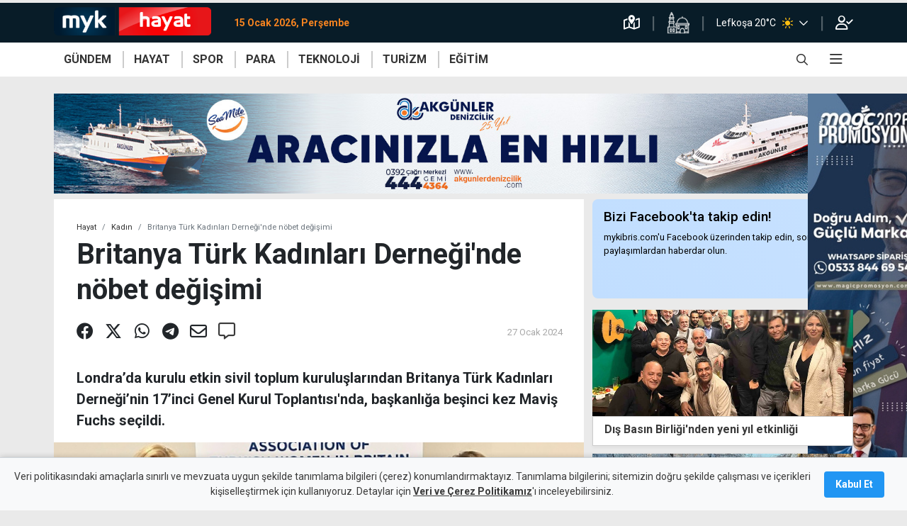

--- FILE ---
content_type: text/html; charset=utf-8
request_url: https://www.mykibris.com/hayat/haber/britanya-turk-kadinlari-derneginde-nobet-degisimi-38446
body_size: 22589
content:
  <!doctype html><html lang=tr><head><meta charset=utf-8><meta name=viewport content="width=device-width,initial-scale=1">
<script async src="https://pagead2.googlesyndication.com/pagead/js/adsbygoogle.js?client=ca-pub-2975576564019282" crossorigin=anonymous></script>
<meta charset=utf-8><meta name=author content=MYKibris.com><meta name=language content=Turkish>

<title>Britanya Türk Kadınları Derneği&#39;nde nöbet değişimi</title><meta name=title content=Britanya&#32;Türk&#32;Kadınları&#32;Derneği&#39;nde&#32;nöbet&#32;değişimi>
<meta name=description content=Londra’da&#32;kurulu&#32;etkin&#32;sivil&#32;toplum&#32;kuruluşlarından&#32;Britanya&#32;Türk&#32;Kadınları&#32;Derneği’nin&#32;17’inci&#32;Genel&#32;Kurul&#32;Toplantısı&#39;nda,&#32;başkanlığa&#32;beşinMaviş&#32;Fuchs&#32;seçildi.><meta name=facebook-domain-verification content=n8bwe6q7b33xxd2qeypan2q610ln1n><meta property=fb:app_id content=521997662286557><meta class=post_detail_meta name=robots content="all, max-image-preview:large"><meta class=post_detail_meta name=twitter:card content=summary_large_image><meta class=post_detail_meta name=twitter:site content=@MYKibris><meta class=post_detail_meta property=og:type content=article><meta class=post_detail_meta property=og:locale content=tr_TR><meta class="post_detail_meta PageMetaTags_URI" property=og:url content=https://www.mykibris.com/haber/britanya-turk-kadinlari-derneginde-nobet-degisimi-38446><meta class="post_detail_meta PageMetaTags_Title" property=og:title content=Britanya&#32;Türk&#32;Kadınları&#32;Derneği&amp;rsquo;nde&#32;nöbet&#32;değişimi><meta class="post_detail_meta PageMetaTags_Summary" property=og:description content=Londra’da&#32;kurulu&#32;etkin&#32;sivil&#32;toplum&#32;kuruluşlarından&#32;Britanya&#32;Türk&#32;Kadınları&#32;Derneği’nin&#32;17’inci&#32;Genel&#32;Kurul&#32;Toplantısı&amp;rsquo;nda,&#32;başkanlığa&#32;beşinci&#32;kez&#32;Maviş&#32;Fuchs&#32;seçildi.><meta class="post_detail_meta PageMetaTags_Cover" property=seg:news:image itemprop=image content=https://mykibris.s3.eu-central-1.amazonaws.com/md/27124epdAwLm3_servet-hassan-baskanlik-gorevini-mavis-fuchsa-devretti.jpg><meta class="post_detail_meta PageMetaTags_DefaultImage" property=og:image itemprop=image content=https://mykibris.s3.eu-central-1.amazonaws.com/md/27124epdAwLm3_servet-hassan-baskanlik-gorevini-mavis-fuchsa-devretti.jpg><link class=PageMetaTags_Canonical rel=canonical href=https://www.mykibris.com/haber/britanya-turk-kadinlari-derneginde-nobet-degisimi-38446><link rel=icon href=/static/favicons/favicon.ico><link rel=apple-touch-icon sizes=180x180 href="/static/favicons/apple-touch-icon.png?v=2"><link rel=icon type=image/png sizes=32x32 href="/static/favicons/favicon-32x32.png?v=2"><link rel=icon type=image/png sizes=16x16 href="/static/favicons/favicon-16x16.png?v=2"><link rel=manifest href="/static/favicons/site.webmanifest?v=2"><link rel=mask-icon href="/static/favicons/safari-pinned-tab.svg?v=2" color=#5bbad5><link rel="shortcut icon" href="/static/favicons/favicon.ico?v=2"><meta name=apple-mobile-web-app-title content=Mykıbrıs><meta name=application-name content=Mykıbrıs><meta name=msapplication-TileColor content=#da532c><meta name=msapplication-config content="/static/favicons/browserconfig.xml?v=2"><meta name=theme-color content=#ffffff><link rel=profile href=https://gmpg.org/xfn/11><script type=text/javascript src=/static/js/device.js?v&#61;111084828184050></script><link rel=dns-prefetch href=https://mykibris.s3.eu-central-1.amazonaws.com><link rel=dns-prefetch href=//fonts.googleapis.com><link rel=dns-prefetch href=//fonts.gstatic.com><link rel=dns-prefetch href=//www.google-analytics.com><link rel=preconnect href=https://fonts.gstatic.com><link rel=stylesheet href="https://fonts.googleapis.com/css2?family=Roboto:wght@400;500;700;900&family=Rubik:wght@300;400;600;700&display=swap&subset=latin,latin-ext"><link rel=stylesheet href=/static/js/toastr/toastr.min.css><link rel=stylesheet href=/static/css/mykibris.min.css?v&#61;111084828184050><link rel=preload href=/static/font/fa-brands-400.woff2 as=font crossorigin=anonymous><link rel=preload href=/static/font/fa-solid-900.woff2 as=font crossorigin=anonymous><link rel=preload href=/static/font/fa-regular-400.woff2 as=font crossorigin=anonymous><link rel=preload href=/static/font/weathericons-regular-webfont.woff2 as=font crossorigin=anonymous><link rel=stylesheet href=/static/css/custom.css?v&#61;111084828184050><link rel=stylesheet href=/static/css/videojs/videojs-contrib-ads.css><script type=text/javascript src="//platform-api.sharethis.com/js/sharethis.js#property=#property=60a6aba8ccbbe50012c02e05&product=custom-share-buttons"></script><style>	
			.top-line .logo,.top-line+.navbar-wrap .hmenu .logo{
    			width: calc(1rem + (40px * 997 / 180));
			}
			.top-line .logo:after{
				width: calc(40px * 997 / 180);
    			height: 40px;
    			-webkit-transform: translateY(-16px);
    			transform: translateY(-16px);
				background-image:url("https://mykibris.s3.eu-central-1.amazonaws.com/sm/31521fnlsdEz9_logo-myk-hayat.png");
				margin-top: 22px;
			}
			.top-line+.navbar-wrap .hmenu .logo {
				position: relative;
				width: calc(1rem + (40px * 997/180));
			}
			.top-line+.navbar-wrap .hmenu .logo:after {
				position: absolute;
				z-index: 1;
				display: inline-block;
				width: calc(40px * 997 / 180);
				height: 40px;
				content: '';
				-webkit-transform: translateY(-20px);
				transform: translateY(-20px);
				background-image:url("https://mykibris.s3.eu-central-1.amazonaws.com/sm/31521fnlsdEz9_logo-myk-hayat.png");
				background-repeat: no-repeat;
				background-size: cover;
			}
			</style>
<script type=application/ld+json>
        {
            "inLanguage": "tr",
            "@context":"http://schema.org",
            "@type":"CollectionPage",
            "@id": "https://mykibris.com/#webpage",
            "name":"Britanya Türk Kadınları Derneği\u0027nde nöbet değişimi",
            "headline":"Britanya Türk Kadınları Derneği\u0027nde nöbet değişimi",
            "url": "https://mykibris.com/",
            "publisher":{
                "@type":"NewsMediaOrganization",
                "@id": "https://mykibris.com/#organization",
                "name": "MYKibris Haber ve Yaşam Portalı",
                "address": { "@type": "PostalAddress", "addressLocality": "Girne, Kuzey Kıbrıs", "addressRegion": "TR", "postalCode": "99000", "streetAddress": "MYK Yayıncılık Limited - Bedrettin Demirel Caddesi No:31 Kat:3 Girne, Kuzey Kıbrıs" },
                "publishingPrinciples":"https://www.mykibris.com/yayin-ilkeleri",
                "logo": {"@type": "ImageObject","url": "https://www.mykibris.com/static/img/logo-myk.png","width": "441","height": "180"},
                "potentialAction": {"@type": "SearchAction","target": "https://www.mykibris.com/ara/{search_term_string}?pr=1","query-input": "required name=search_term_string"},
                "sameAs": [ "https://www.facebook.com/MYKibris", "https://twitter.com/MYKibris", "https://www.instagram.com/mykibrisportal/", "https://www.youtube.com/channel/UCmREe9AWu9IdhylqUniz_aw" ]
            },
            "mainEntity":{"@type":"ItemList","itemListElement":[]}
        }
    </script></head> <body data-jsfunc=main class=" category-theme theme-red ">
<header><div class=top-line><div class=container><div class=row><div class="col d-flex mr-auto"><a title=mykibris.com class="logo navbar-brand" href=/></a><span class=time-now>15 Ocak 2026, Perşembe</span></div><div class=col-auto><ul class=top-line-list><li><a title="Trafik Durumu" href=/trafik-durumu shref="https://www.google.com/maps/@/data=!5m1!1e1"><i class="far fa-map-marked-alt"></i></a></li><li><a title="Namaz Vakitleri" href=/namaz-vakitleri><img src=/static/img/icon-namazvakitleri.png alt></a></li><li><div class="navbar p-0"><div class="d-flex dropdown"> 
<a title="Detaylı hava durumu için tıklayınız" href="/hava-durumu?cid=Nicosia"><span class=city-weather>Lefkoşa 20°C

<i class="pl-2 pr-3 header-wi custom-wi wi wi-forecast-io-clear-day"></i></span></a>
                       
<a title="Diğer bölgelerdeki hava durumlarını görmek için tıklayınız" href=javascript:; data-toggle=dropdown><span class="far fa-chevron-down h-100"></span></a><ul class="dropdown-menu dropdown-menu-right bg-lacivert header-weather">                <li><a title="Detaylı hava durumu için tıklayınız" href="/hava-durumu?cid=Morphou"><div class=d-flex><span class=city-weather>Güzelyurt
17°C</span> 
<span><i class="px-2 header-wi custom-wi wi wi-forecast-io-cloudy"></i></span></div></a></li>    <li><a title="Detaylı hava durumu için tıklayınız" href="/hava-durumu?cid=Famagusta"><div class=d-flex><span class=city-weather>Gazimağusa
19°C</span> 
<span><i class="px-2 header-wi custom-wi wi wi-forecast-io-clear-day"></i></span></div></a></li>    <li><a title="Detaylı hava durumu için tıklayınız" href="/hava-durumu?cid=Tr%c3%adkomo"><div class=d-flex><span class=city-weather>İskele
19°C</span> 
<span><i class="px-2 header-wi custom-wi wi wi-forecast-io-clear-day"></i></span></div></a></li>            <li><a title="Detaylı hava durumu için tıklayınız" href="/hava-durumu?cid=Lefka"><div class=d-flex><span class=city-weather>Lefke
16°C</span> 
<span><i class="px-2 header-wi custom-wi wi wi-forecast-io-cloudy"></i></span></div></a></li>        <li><a title="Detaylı hava durumu için tıklayınız" href="/hava-durumu?cid=Kyrenia"><div class=d-flex><span class=city-weather>Girne
17°C</span> 
<span><i class="px-2 header-wi custom-wi wi wi-forecast-io-clear-day"></i></span></div></a></li>  </ul></div></div></li><li><a rel=nofollow href=/giris><i class="far fa-user-check"></i></a></li></ul></div></div></div></div><div class=navbar-wrap style="height: auto;"><nav id=navbar_top class="hmenu navbar navbar-expand-lg"><div class=container><a class="logo navbar-brand" href=/></a><div class="d-flex d-sm-none toggle-control"><div class=search-bar-div><a href=javascript:; class="search-toggle from-mobile text-white open-search" data-selector=#searchBar onclick='document.getElementById("searchNav").style.width="100%";'><i style="font-size: 16px;" class="far fa-search"></i></a><a href=javascript:; class="search-toggle text-white close-search d-none" data-selector=#searchBar onclick='document.getElementById("searchNav").style.width="0"; document.getElementById("searchNav").classList.remove("from-mobile");'><i style="font-size: 16px;" class="far fa-times"></i></a></div><button class="navbar-toggler pr-4" type=button data-toggle=collapse data-offcanvas=#mobilemenu aria-expanded=false aria-label="Toggle navigation">
<i class="far fa-bars"></i></button></div><div class="collapse navbar-collapse" id=main_nav><div class=wrapper>  <ul class="menulist navbar-nav primary"><li class="default-menu-link theme-orange" data-href=/gundem><a class=nav-link href=/gundem target=_self>GÜNDEM</a><div class=secondary><div class=container><ul><li><a href=/gundem/kktc target=_self>KKTC</a></li><li><a href=/gundem/turkiye target=_self>Türkiye</a></li><li><a href=/gundem/guney target=_self>Güney</a></li><li><a href=/gundem/dunya target=_self>Dünya</a></li></ul></div></div></li><li class="default-menu-link theme-red" data-href=/hayat><a class=nav-link href=/hayat target=_self>HAYAT</a><div class=secondary><div class=container><ul><li><a href=/hayat/magazin target=_self>Magazin</a></li><li><a href=/hayat/saglik target=_self>Sağlık</a></li><li><a href=/hayat/kadin target=_self>Kadın</a></li><li><a href=/hayat/lezzetler target=_self>Lezzetler</a></li><li><a href=/hayat/cevre target=_self>Çevre</a></li><li><a href=/hayat/yasam target=_self>Yaşam</a></li><li><a href=/hayat/sanat target=_self>Sanat</a></li><li><a href=/hayat/etkinlik target=_self>Etkinlik</a></li></ul></div></div></li><li class="default-menu-link theme-yellow" data-href=/spor><a class=nav-link href=/spor target=_self>SPOR</a><div class=secondary><div class=container><ul><li><a href=/spor/kktc-spor target=_self>KKTC</a></li><li><a href=/spor/turkiye-spor target=_self>Türkiye</a></li><li><a href=/spor/avrupa-spor target=_self>Avrupa</a></li><li><a href=/spor/dunya-spor target=_self>Dünya</a></li></ul></div></div></li><li class="default-menu-link theme-green" data-href=/para><a class=nav-link href=/para target=_self>PARA</a><div class=secondary><div class=container><ul><li><a href=/para/ekonomi target=_self>Ekonomi</a></li><li><a href=/para/kripto target=_self>Kripto</a></li><li><a href=/para/doviz target=_self>Döviz</a></li><li><a href=/para/borsa target=_self>Borsa</a></li></ul></div></div></li><li class="default-menu-link theme-purple" data-href=/teknoloji><a class=nav-link href=/teknoloji target=_self>TEKNOLOJİ</a></li><li class="default-menu-link theme-light-green" data-href=/turizm><a class=nav-link href=/turizm target=_self>TURİZM</a></li><li class="default-menu-link theme-blue" data-href=/egitim><a class=nav-link href=/egitim target=_self>EĞİTİM</a></li></ul>            <ul class="right navbar-nav ml-auto"><li class="nav-item search-bar-div"><a href=javascript:; class=search-toggle data-selector=#searchBar onclick='document.getElementById("searchNav").style.width="100%";'><i style="font-size: 16px;" class="far fa-search"></i></a></li><li class="nav-item dropdown has-megamenu"><a href=# data-toggle=dropdown><i class="far fa-bars"></i></a>            <div class="dropdown-menu megamenu" role=menu><div class="row container align-items-start m-auto"><div class=col-md-3><div class=col-megamenu><h6 class=title>Galeri</h6><ul class=list-unstyled><li><a href=/fotograf-galerileri target=_self>Foto</a></li><li><a href=/video-galeri target=_self>Video</a></li><li><a href=/kim-kimdir target=_self>Kim Kimdir</a></li></ul></div></div><div class=col-md-3><div class=col-megamenu><h6 class=title>Eğlence</h6><ul class=list-unstyled><li><a href=/sudoku target=_self>Sudoku</a></li><li><a href=/bulmacalar target=_self>Bulmacalar</a></li></ul></div></div></div></div>  </li></ul></div></div></div></nav></div><div id=searchNav class="sidenav d-flex align-items-center justify-content-center"><div class="row col-lg-7 search-bar-div p-3" id=searchBar><form id=search-form class="col position-static search-box" method=get action=/ara><div class=search-button style="left: 0%;"><button class="btn w-auto p-0" type=submit>
<i class="far fa-search cursor-pointer text-white-50 align-middle"></i></button></div><input type=text class="form-control search-input px-3" id=search-input-nav placeholder="mykibris.com´da arayın" autocomplete=off><div class=search-button style="right: 0%;"><button class="btn w-auto p-0 search-toggle" data-selector=#searchBar onclick='document.getElementById("searchNav").style.width="0"; document.getElementById("searchNav").classList.remove("from-mobile");'>
<i class="far fa-times cursor-pointer text-white-50 align-middle"></i></button></div></form></div></div></header><div data-id=mobil-header-alti-ads class="d-block d-md-none text-center"></div><div data-id=mobil-footer-ads class=sticky-footer-ads></div>      <nav id=mobilemenu><ul><li class=default-menu-link data-href=/anasayfa><h6><a href=/anasayfa target=_self>Anasayfa</a></h6></li><li class=default-menu-link data-href=/servisler><div class=accordion id=mm_acd_265><div><div id=h_265><h6 class="accordion-button collapsed" data-toggle=collapse data-target=#altmenu_265 aria-expanded=false aria-controls=altmenu_265>Servisler</h6></div><div id=altmenu_265 class=collapse aria-labelledby=h_265 data-parent=#mm_acd_265><div><ul><li><h6><a href=/sans-oyunlari target=_self>Şans Oyunları</a></h6></li><li><h6><a href=/kur-hesapla target=_self>Döviz Çevirici</a></h6></li><li><h6><a href=/kredi-faiz-hesapla target=_self>Kredi Hesaplayıcı</a></h6></li><li><h6><a href=/nobetci-eczaneler target=_self>Nöbetçi Eczaneler</a></h6></li><li><h6><a href=/namaz-vakitleri target=_self>Namaz Vakitleri</a></h6></li><li><h6><a href=/hava-durumu target=_self>Hava Durumu</a></h6></li><li><h6><a href=/hayat/etkinlik target=_self>Etkinlik Rehberi</a></h6></li><li><h6><a href=/yol-durumu target=_self>Yol Durumu</a></h6></li></ul></div></div></div></div></li><li class=default-menu-link data-href=/gundem><h6><a href=/gundem target=_self>Gündem</a></h6></li><li class=default-menu-link data-href=/hayat><div class=accordion id=mm_acd_217><div><div id=h_217><h6 class="accordion-button collapsed" data-toggle=collapse data-target=#altmenu_217 aria-expanded=false aria-controls=altmenu_217>Hayat</h6></div><div id=altmenu_217 class=collapse aria-labelledby=h_217 data-parent=#mm_acd_217><div><ul><li><h6><a href=/hayat/magazin target=_self>Magazin</a></h6></li><li><h6><a href=/hayat/yasam target=_self>Yaşam</a></h6></li><li><h6><a href=/hayat/cevre target=_self>Çevre</a></h6></li><li><h6><a href=/hayat/lezzetler target=_self>Lezzetler</a></h6></li><li><h6><a href=/hayat/kadin target=_self>Kadın</a></h6></li><li><h6><a href=/hayat/saglik target=_self>Sağlık</a></h6></li><li><h6><a href=/hayat/sanat target=_self>Sanat</a></h6></li><li><h6><a href=/etkinlik target=_self>Etkinlik</a></h6></li></ul></div></div></div></div></li><li class=default-menu-link data-href=/spor><h6><a href=/spor target=_self>Spor</a></h6></li><li class=default-menu-link data-href=/para><h6><a href=/para target=_self>Para</a></h6></li><li class=default-menu-link data-href=/teknoloji><h6><a href=/teknoloji target=_self>Teknoloji</a></h6></li><li class=default-menu-link data-href=/turizm><h6><a href=/turizm target=_self>Turizm</a></h6></li><li class=default-menu-link data-href=/egitim><h6><a href=/egitim target=_self>Eğitim</a></h6></li><li class=default-menu-link data-href=/foto-galeri><h6><a href=/foto-galeri target=_self>Foto Galeri</a></h6></li><li class=default-menu-link data-href=/video-galeri><h6><a href=/video-galeri target=_self>Video Galeri</a></h6></li><li class=default-menu-link data-href=/inanc><h6><a href=/inanc target=_self>İnanç</a></h6></li><li class=default-menu-link data-href=/kim-kimdir><h6><a href=/kim-kimdir target=_self>Kim Kimdir</a></h6></li><li class=default-menu-link data-href=/koronavirus><h6><a href=/koronavirus target=_self>Koronavirüs</a></h6></li><li class=default-menu-link data-href=/son-dakika><h6><a href=/son-dakika target=_self>Son Haberler</a></h6></li><li class=default-menu-link data-href=/iletisim><h6><a href=/iletisim target=_self>İletişim</a></h6></li><li class=d-hidden-on-auth data-href=/giris><h6><a href=/giris target=_self>Oturum Aç</a></h6></li><li class=d-hidden-on-auth data-href=/kayit><h6><a href=/kayit target=_self>Kayıt Ol</a></h6></li><li class=d-visible-on-auth data-href=/kisisel-bilgilerim><h6><a href=/kisisel-bilgilerim target=_self>Kişisel Bilgilerim</a></h6></li></ul><footer><div class="whatsapp-alert position"><a href=https://wa.me/905391060695 target=_blank><i class="icon-whatsapp fab fa-whatsapp"></i><span class=wrapper><span>Whatsapp<br>İhbar Hattı</span>
<span>00 90 539 106 0695</span></span></a></div><div class=top><div class=container><div class="row justify-content-center"><div class=col-md-auto><ul class=social><li><a target=_blank href=https://www.facebook.com/MYKibriscom-110448367796060><i class="fab fa-facebook"></i></a></li><li><a target=_blank href=https://twitter.com/MYKibris><i class="fab fa-twitter"></i></a></li><li><a target=_blank href=https://www.instagram.com/mykibrisportal/><i class="fab fa-instagram"></i></a></li><li><a target=_blank href=https://www.youtube.com/channel/UCmREe9AWu9IdhylqUniz_aw><i class="fab fa-youtube"></i></a></li></ul></div></div></div><div class="container mt-3"><div class="row align-items-center justify-content-center"><div class=col-8><div class="row justify-content-center align-items-center"><div class="col-6 text-center"><a title=Künye href=/kunye class=text-white-50>Künye</a></div><div class="col-6 text-center"><a title="Bize Ulaşın" href=/iletisim class=text-white-50>Bize Ulaşın</a></div></div></div></div></div></div><div class=bottom><div class=container><div class=row><div class="col-12 text-center"><a href=/ class="logo myk"></a></div><div class="col-12 text-center"><span>Copyright 2021 MYK Yayıncılık Limited’e aittir.</span></div><div class="col-12 text-center mt-2"><a target=_blank href="https://optimumyazilim.com/?from=mykibris" class="logo optimum"></a></div></div></div></div></footer></nav>          <div id=post_details class=mt-4> <div class=post-detail-block id=post_38446 data-slug=/kadin/haber/britanya-turk-kadinlari-derneginde-nobet-degisimi-38446 data-id=38446 data-title=Britanya&#32;Türk&#32;Kadınları&#32;Derneği&#39;nde&#32;nöbet&#32;değişimi data-categoryids=50;61><main class="fill-height page-main-content mt-1"><div class=opt-ps-ad><div class=ps-left data-id=sidebar-sol-ust></div><div class=ps-right data-id=sidebar-sag-ust></div><div class=ps-top></div></div><div class=container><div data-id=masthead></div><div class=row><div id=post_content_area_38446 class=col-md-8><input type=hidden id=PageMetaTags_URI_38446 value=https://www.mykibris.com/haber/britanya-turk-kadinlari-derneginde-nobet-degisimi-38446>
<input type=hidden id=PageMetaTags_Title_38446 value=Britanya&#32;Türk&#32;Kadınları&#32;Derneği&amp;rsquo;nde&#32;nöbet&#32;değişimi>
<input type=hidden id=PageMetaTags_Summary_38446 value=Londra’da&#32;kurulu&#32;etkin&#32;sivil&#32;toplum&#32;kuruluşlarından&#32;Britanya&#32;Türk&#32;Kadınları&#32;Derneği’nin&#32;17’inci&#32;Genel&#32;Kurul&#32;Toplantısı&amp;rsquo;nda,&#32;başkanlığa&#32;beşinci&#32;kez&#32;Maviş&#32;Fuchs&#32;seçildi.>
<input type=hidden id=PageMetaTags_Cover_38446 value=https://mykibris.s3.eu-central-1.amazonaws.com/md/27124epdAwLm3_servet-hassan-baskanlik-gorevini-mavis-fuchsa-devretti.jpg>
<input type=hidden id=PageMetaTags_DefaultImage_38446 value=https://mykibris.s3.eu-central-1.amazonaws.com/md/27124epdAwLm3_servet-hassan-baskanlik-gorevini-mavis-fuchsa-devretti.jpg>
 <section class="detay mt-0 "><header><div class="d-none d-print-block"><div class="d-flex justify-content-between align-items-end"><div><img src=/static/img/logo-myk-gundem.png alt style=height:3rem></div><div><i class="far fa-link mr-2"></i></div></div><hr></div><ol class=breadcrumb><li class=breadcrumb-item><a href=/hayat>Hayat</a></li><li class=breadcrumb-item><a href=/hayat/kadin>Kadın</a></li><li class="breadcrumb-item active d-none d-md-block" aria-current=page>Britanya Türk Kadınları Derneği&#39;nde nöbet değişimi</li></ol><div><div><div><h1 id=title_38446 class="post_main_title m-0">Britanya Türk Kadınları Derneği&#39;nde nöbet değişimi</h1></div></div></div></header><div class="d-flex align-items-center justify-content-between px-4"><div class=detayShare><div class="share d-print-none" id=sharethis_38446><span class=st-custom-button data-url="https://www.mykibris.com/haber/britanya-turk-kadinlari-derneginde-nobet-degisimi-38446" data-description="Londra’da kurulu etkin sivil toplum kuruluşlarından Britanya Türk Kadınları Derneği’nin 17’inci Genel Kurul Toplantısı&amp;rsquo;nda, başkanlığa beşinci kez Maviş Fuchs seçildi." data-title="Britanya Türk Kadınları Derneğinde nöbet değişimi" data-image=https://mykibris.s3.eu-central-1.amazonaws.com/md/27124epdAwLm3_servet-hassan-baskanlik-gorevini-mavis-fuchsa-devretti.jpg data-network=facebook><a title="Facebook'ta paylaş"><i class="fab fa-facebook"></i></a></span><span class=st-custom-button data-network=twitter data-description="Londra’da kurulu etkin sivil toplum kuruluşlarından Britanya Türk Kadınları Derneği’nin 17’inci Genel Kurul Toplantısı&amp;rsquo;nda, başkanlığa beşinci kez Maviş Fuchs seçildi." data-title="Britanya Türk Kadınları Derneğinde nöbet değişimi" data-url="https://www.mykibris.com/haber/britanya-turk-kadinlari-derneginde-nobet-degisimi-38446"><a title="Twitter'da paylaş"><i class="fab fa-x-twitter"></i></a></span><span class=st-custom-button data-description="Londra’da kurulu etkin sivil toplum kuruluşlarından Britanya Türk Kadınları Derneği’nin 17’inci Genel Kurul Toplantısı&amp;rsquo;nda, başkanlığa beşinci kez Maviş Fuchs seçildi." data-url="https://www.mykibris.com/haber/britanya-turk-kadinlari-derneginde-nobet-degisimi-38446" data-title="Britanya Türk Kadınları Derneğinde nöbet değişimi" data-image=https://mykibris.s3.eu-central-1.amazonaws.com/sm/27124epdAwLm3_servet-hassan-baskanlik-gorevini-mavis-fuchsa-devretti.jpg data-network=whatsapp><a title="Whatsapp'ta paylaş"><i class="fab fa-whatsapp"></i></a></span><span class=st-custom-button data-url="https://www.mykibris.com/haber/britanya-turk-kadinlari-derneginde-nobet-degisimi-38446" data-title="Britanya Türk Kadınları Derneğinde nöbet değişimi" data-image=https://mykibris.s3.eu-central-1.amazonaws.com/md/27124epdAwLm3_servet-hassan-baskanlik-gorevini-mavis-fuchsa-devretti.jpg data-network=telegram><a title="Telegram'da paylaş"><i class="fab fa-telegram"></i></a></span><span class=st-custom-button data-url="https://www.mykibris.com/haber/britanya-turk-kadinlari-derneginde-nobet-degisimi-38446" data-title="Britanya Türk Kadınları Derneğinde nöbet değişimi" data-image=https://mykibris.s3.eu-central-1.amazonaws.com/md/27124epdAwLm3_servet-hassan-baskanlik-gorevini-mavis-fuchsa-devretti.jpg data-network=email><a title="E-posta ile paylaş"><i class="far fa-envelope"></i></a></span><span><a title="Yorum Yap" href=javascript:; onclick="goToCommentAnchor('#post_comments_38446')"><i class="far fa-comment-alt"></i></a></span></div></div><div class=detayDates><div class=col> <p><span class=source>27 Ocak 2024</span></p>  </div><div class="text-resize d-print-none d-block d-md-none align-self-center"><div class=minus>A<sup class="far fa-minus"></sup></div><div class=plus>A<sup class="far fa-plus"></sup></div></div></div></div><div class="detayDesc pt-3"><p class="post_main_summary mt-3">Londra’da kurulu etkin sivil toplum kuruluşlarından Britanya Türk Kadınları Derneği’nin 17’inci Genel Kurul Toplantısı&#39;nda, başkanlığa beşinci kez Maviş Fuchs seçildi.</p></div> 


<figure><img style="max-width: 100%;object-fit: cover;width:100%;max-height: 370px;aspect-ratio: 16/9" src=https://mykibris.s3.eu-central-1.amazonaws.com/md/27124epdAwLm3_servet-hassan-baskanlik-gorevini-mavis-fuchsa-devretti.jpg alt=ZgotmplZ>
<figcaption>Servet Hassan (sağda) başkanlık görevini Maviş Fuchs&#39;a (solda) devretti</figcaption>

<span class=img-sub-source title=Kaynak>BTKD</span>
</figure>

 <div class="google-news-bar bg-light"><a class="align-items-center d-flex justify-content-end mt-2 p-2 text-secondary" href="https://news.google.com/publications/CAAqBwgKMLqjqwswt67DAw?hl=tr&amp;gl=TR&amp;ceid=TR:tr" target=_blank title="MYKibris Google News Abonelik"><span style="line-height: 42px;" class=mr-3>MYKibris.com'a Abone Ol</span><div class="border w-25"><img src=https://im.haberturk.com/assets/images/v4/google-news-logo.svg alt="ABONE OL"></div></a></div><div class="content fs_content pt-2"><div class="html_content mt-4"><div data-id=post-content-start class="d-none mb-2"></div><p>İngiltere&#39;nin başkenti Londra&#39;da kurulu etkin sivil toplum kuruluşlarından Britanya T&uuml;rk Kadınları Derneği, 17&rsquo;inci Genel Kurul Toplantısı&#39;nı ger&ccedil;ekleştirdi.</p>

<p><span><span style="line-height:115%"><span><span lang="EN-GB" style="color:black">Troy Hotel&rsquo;de ger&ccedil;ekleşen 17&rsquo;&uuml;nc&uuml; D&ouml;nem Genel Kurul toplantısı Y&ouml;netim Kurulu&rsquo;nun hazırladığı ikramlarla <strong>&ldquo;Yeni Yıla Merhaba &Ccedil;ayı&rdquo;</strong> ile başladı. Yoğun programı nedeniyle bu kez aday olmayan 16&rsquo;ncı D&ouml;nem Başkanı Servet Hassan&rsquo;ın &uuml;yelerin yeni yılını kutlayan konuşmasından sonra Genel Kurul Toplantısı&rsquo;na ge&ccedil;ildi. Servet Hassan konuşmasında &uuml;yelere savaşların ve salgınların olmadığı, sağlıklı, mutlu ve bereketli bir yıl diledi. </span></span></span></span></p>

<figure class="image img-file-to-load"><img alt="" data-file-id="58691" src="https://mykibris.s3.eu-central-1.amazonaws.com/27124mjTCt5Ru_britanya-turk-kadinlari-dernegi-17-genel-kurul-toplantisini-gerceklestirdi.jpg" width="800" />
<figcaption>Britanya T&uuml;rk Kadınları Derneği 17. Genel Kurul Toplantısını ger&ccedil;ekleştirdi.</figcaption>
</figure>

<p style="margin-top:10px"><span><span style="line-height:115%"><span><span lang="EN-GB" style="color:black">Yoklama ile başlayan Genel Kurul Toplantısı&rsquo;nda, Divan Kurulu Ayşe Osman (Başkan), Burcu K&ouml;stem (Başkan Yardımcısı) ve &Ouml;zlem Bedeş&rsquo;ten (Sekreter) oluştu. </span></span></span></span></p>

<figure class="image img-file-to-load"><img alt="" data-file-id="58693" src="https://mykibris.s3.eu-central-1.amazonaws.com/27124CTnE22Bc_divan-kurulu-ayse-osman-baskan-burcu-kostem-baskan-yardimcisi-ve-ozlem-bedes’ten-sekreter-olustu.jpg" width="800" />
<figcaption>Divan Kurulu, Ayşe Osman (Başkan), Burcu K&ouml;stem (Başkan Yardımcısı) ve &Ouml;zlem Bedeş&rsquo;ten (Sekreter) oluştu</figcaption>
</figure>

<p style="margin-top:10px"><span><span style="line-height:115%"><span><span lang="EN-GB" style="color:black">Mevcut Başkan Servet Hassan&rsquo;ın konuşması ve Faaliyet Raporu ile Mali Rapor&#39;un onaylanmasından sonra se&ccedil;imlere ge&ccedil;ildi. </span></span></span></span></p>

<figure class="image img-file-to-load"><img alt="" data-file-id="58692" src="https://mykibris.s3.eu-central-1.amazonaws.com/27124x0LQYlUz_divan-kurulu-servet-hassan-ve-yonetim-kurulu-arkadaslarina-ozverili-calismalari-icin-tesekkur-etti.jpg" width="800" />
<figcaption>Divan Kurulu, Servet Hassan (solda) ve Y&ouml;netim Kurulu arkadaşlarına &ouml;zverili &ccedil;alışmaları i&ccedil;in teşekk&uuml;r etti.</figcaption>
</figure>

<p style="margin-top:10px"><span><span style="line-height:115%"><span><span lang="EN-GB" style="color:black">Servet Hassan konuşmasında, BTKD&rsquo;nin kuruluşundan bug&uuml;ne dek bir &ccedil;ok başarılı projeye imza attığını, bu d&ouml;nemde &ouml;zellikle </span><span lang="EN-GB" style="color:black">10 bini depremzedelere ve geri kalan miktarın b&uuml;y&uuml;k &ccedil;oğunluğu eğitime destek ama&ccedil;lı olmak &uuml;zere DMEDD&rsquo;in yanı sıra, </span><span lang="EN-GB" style="color:black">Londra&rsquo;da faaliyet g&ouml;steren hafta sonu T&uuml;rk okullarına, &Ccedil;ağdaş Yaşamı Destekleme Derneği, Dar&uuml;şşafaka gibi kurumlara,</span><span lang="EN-GB" style="color:black"> kadın sığınma evlerinden, emeklilere tekerlekli iskemle alınmasına kadar </span><span lang="EN-GB" style="color:black">&ccedil;ok sayıda kuruma 20 bin sterline yakın bağışta bulunulduğunu vurgulayarak, en &ouml;nemli hedeflerinin BTKD&#39;nin ama&ccedil;larına uygun olarak T&uuml;rk kadınları arasındaki dayanışma ve dostluğu pekiştirmek olduğunu belirtti.</span></span></span></span></p>

<h5 style="margin-top:10px"><span><span style="line-height:115%"><span><strong><span lang="EN-GB" style="color:black">MAVİŞ FUCHS YENİDEN BAŞKAN </span></strong></span></span></span></h5>

<p style="margin-top:10px"><span><span style="line-height:115%"><span><span lang="EN-GB" style="color:black">Eski başkanlardan Mavis Fuchs, beş yıl aradan sonra beşinci kez başkanlığa getirilirken, Y&ouml;netim Kurulu; Dr. Ebru Beyazıt, Burcu K&ouml;stem, </span><span style="background-color:white"><span style="color:#222222">&Ouml;zlem Bedeş, Itır S&ouml;kmen ve Funda &Ouml;zensoy&rsquo;dan</span></span><span lang="EN-GB" style="color:black"> oluştu. </span></span></span></span></p>

<p style="margin-top:10px"><span><span style="line-height:115%"><span><span lang="EN-GB" style="color:black">Denetleme Kurulu&rsquo;na, Servet Hassan, Sevg&uuml;l &Ouml;zkor ve Deniz Harput se&ccedil;ilirken Uzlaşma Kurulu&rsquo;na ise Funda Aksanoğlu, Sabite Ozan ve Aynur Diamond getirildiler. </span></span></span></span></p>

<figure class="image img-file-to-load"><img alt="" data-file-id="58695" src="https://mykibris.s3.eu-central-1.amazonaws.com/27124H5Mjgz2Q_baskan-mavis-fuchs-ve-yonetim-kurulu-uyeleri-dr-ebru-beyazit-burcu-kostem-ozlem-bedes-itir-sokmen-ve-funda-ozensoy.jpg" width="800" />
<figcaption>Başkan Maviş Fuchs ve Y&ouml;netim Kurulu &Uuml;yeleri Dr. Ebru Beyazıt, Burcu K&ouml;stem, &Ouml;zlem Bedeş, Itır S&ouml;kmen ve Funda &Ouml;zensoy.</figcaption>
</figure>

<p style="margin-top:10px"><span><span style="line-height:115%"><span><span lang="EN-US" style="color:#222222">Maviş Fuchs kendisine g&ouml;sterilen g&uuml;ven i&ccedil;in toplantıya katılan &uuml;yelere teşekk&uuml;r ettiği konuşmasında, <strong>&ldquo;Servet Hassan&rsquo;dan aldığımız bayrağı aynı şekilde yukarıda tutmaya &ccedil;alışacağız! Laik, &ccedil;ağdaş, Atat&uuml;rk&ccedil;&uuml; T&uuml;rk kadınlarını en iyi şekilde İngiltere&rsquo;de temsil etmek i&ccedil;in var g&uuml;c&uuml;m&uuml;zle ve sizlerin desteği ile &ccedil;alışacağız.&rdquo;</strong> diyerek duygu ve d&uuml;ş&uuml;ncelerini ifade etti.</span></span></span></span></p>

<figure class="image img-file-to-load"><img alt="" data-file-id="58694" src="https://mykibris.s3.eu-central-1.amazonaws.com/27124WZ2NtkWt_mavis-fuchs-5nci-kez-btkd-baskani-secildi.jpg" width="800" />
<figcaption>Maviş Fuchs 5&#39;nci kez BTKD Başkanı se&ccedil;ildi.</figcaption>
</figure>

<p style="margin-top:10px"><span><span style="line-height:115%"><span><span lang="EN-US" style="color:#222222">G&ouml;revi yeni başkan Maviş Fuchs&rsquo;a teslim eden Servet Hassan, Mavis Fuchs&rsquo;un ge&ccedil;miş d&ouml;nemlerde yapmış olduğu &ccedil;alışmalara atıfta bulunarak, <strong>&ldquo;Derneğimize uzun yıllar hizmet etmiş tecr&uuml;beli ve &ccedil;alışkan bir arkadaşımızın başkanlık n&ouml;betini teslim almasından b&uuml;y&uuml;k memnuniyet duydum. </strong></span><span style="background-color:white"><span style="color:#222222"><strong>&nbsp;Başkanımızı ve Y&ouml;netim Kurulu arkadaşlarını i&ccedil;tenlikle tebrik eder, &ccedil;alışmalarında kolaylıklar ve &uuml;st&uuml;n başarılar dilerim.&rdquo; </strong>s&ouml;zleriyle&nbsp;</span></span><span style="color:black">yeni Y&ouml;netim Kurulu&rsquo;na desteğini vurguladı. </span><span style="background-color:white"><span style="color:#222222"></span></span></span></span></span></p>

<p style="margin-top:10px"><span><span style="line-height:115%"><span><span lang="EN-US" style="color:#222222">Divan Başkanı Ayşe Osman, ge&ccedil;miş d&ouml;nem başkan ve y&ouml;netim kurulu &uuml;yelerine teşekk&uuml;r ettiği konuşmasından sonra yeni başkan ve y&ouml;netim kurulunu tebrik etti ve GK&rsquo;ya katılan &uuml;yelere teşekk&uuml;r ederek toplantıyı kapattı. </span><span style="background-color:white"><span style="color:#222222"></span></span></span></span></span></p>

<figure class="image img-file-to-load"><img alt="" data-file-id="58696" src="https://mykibris.s3.eu-central-1.amazonaws.com/27124eoc8909A_btkd-genel-kurul-toplantisinda-birlik-ve-beraberlik-mesaji-verildi.jpg" width="800" />
<figcaption>BTKD Genel Kurul Toplantısı&#39;nda birlik ve beraberlik mesajı verildi.</figcaption>
</figure>

<h5 style="margin-top:10px"><span><span style="line-height:115%"><span><strong><span lang="EN-GB" style="color:black">MAVİŞ FUCHS KİMDİR?</span></strong></span></span></span></h5>

<p style="margin-top:10px"><span><span style="line-height:115%"><span><span lang="EN-GB" style="color:black">BTKD&rsquo;nin 17&rsquo;inci D&ouml;nem Başkanı se&ccedil;ilen Maviş Fuchs, Dar&uuml;şşafaka Lisesi&rsquo;nden sonra Ankara &Uuml;niversitesi İşletme Fak&uuml;ltesi&rsquo;ni bitirdi. İş nedeniyle Suudi Arabistan, İsvi&ccedil;re, Avusturya ve Almanya&rsquo;da yaşadı. Bulunduğu &uuml;lkelerde &ccedil;eşitli T&uuml;rk ve yabancı sivil toplum kuruluşlarında g&ouml;n&uuml;ll&uuml; &ccedil;alışmalarda bulundu. BTKD&rsquo;de y&ouml;netim kurulu &uuml;yeliği ve d&ouml;rt kez başkanlık yapan Maviş Fuchs, son 20 yıldır İngiltere&rsquo;de yaşıyor. Evli ve iki yetişkin &ccedil;ocuk annesi olan Fuchs, İngilizce ve Almanca biliyor. </span></span></span></span></p>
<div data-id=post-content-end class="d-none mb-2"></div></div><div style="clear: both;"></div><div class="linkedNewsBox d-none"><h4>İLGİNİZİ ÇEKEBİLİR</h4></div>  <div class=info><div class="mt-4 mb-4">
<span class=mr-2><a rel=nofollow href="/ara/Britanya%20T%c3%bcrk%20Kad%c4%b1nlar%c4%b1%20Derne%c4%9fi?pr=1">#Britanya Türk Kadınları Derneği</a></span> </div></div><input type=hidden name=is_commentsEnabled value=true><div class="google-news-bar bg-light"><a class="align-items-center d-flex justify-content-end mt-2 p-2 text-secondary" href="https://news.google.com/publications/CAAqBwgKMLqjqwswt67DAw?hl=tr&amp;gl=TR&amp;ceid=TR:tr" target=_blank title="MYKibris Google News Abonelik"><span style="line-height: 42px;" class=mr-3>MYKibris.com'a Abone Ol</span><div class="border w-25"><img src=https://im.haberturk.com/assets/images/v4/google-news-logo.svg alt="ABONE OL"></div></a></div><hr><section class="comments mt-3 pt-2"><h5 class=mt-0>Yorum Yap</h5><p>Yorum yapabilmek için giriş yapmanız gerekmektedir.Giriş yapmak için <a rel=nofollow href=/giris>tıklayınız.</a></p><h6 id=post_comments_38446>Tüm Yorumlar</h6><div class=commentListLoading></div><div class=commentList class=d-none></div><div class="text-center mt-3"><div id=post_comment_page_38446 class="commentListPagination pagination
                                        float-right"></div><div style=clear:both></div></div></section></div></section></div><div id=other_posts_area_38446 class="d-none d-md-block col-md-4 mt-0"><div class="list-item-col  mb-3"><section class="follow-on-facebook mt-0"><div><div class="align-items-center d-flex row"><div class=col><h3>Bizi Facebook'ta takip edin!</h3><p class=mb-0>mykibris.com'u Facebook üzerinden takip edin, son
paylaşımlardan haberdar olun.</p></div><div class="col-12 text-right mt-2"><iframe src="https://www.facebook.com/plugins/like.php?href=https%3A%2F%2Fwww.facebook.com%2FMYKibriscom-110448367796060&width=138&layout=button&action=like&size=large&share=true&height=65&appId=521997662286557" height=30 style=width:100%;border:none;overflow:hidden scrolling=no frameborder=0 allowfullscreen allow="autoplay; clipboard-write; encrypted-media; picture-in-picture; web-share"></iframe></div></div></div></section></div><div class="mt-0 row sticky-top">





<div class="list-item-col col-12" style=width:100%><figure><span class=d-none>
<a href=/hayat title=Hayat class="tags img-tag theme-red"><span>Hayat</span></a>
</span>
<a href=/hayat/haber/dis-basin-birliginden-yeni-yil-etkinligi-64564 title=Dış&#32;Basın&#32;Birliği&#39;nden&#32;yeni&#32;yıl&#32;etkinliği>
<img style="width:100%;object-fit: cover;height: 150px" src=https://mykibris.s3.eu-central-1.amazonaws.com/md/2012252CxsCZEe_dis-basin-kokteyl-19aralik25-3.jpg alt></a></figure><div class=newsCard><div class=newsBody><a href=/hayat/haber/dis-basin-birliginden-yeni-yil-etkinligi-64564><span>Dış Basın Birliği&#39;nden yeni yıl etkinliği</span></a></div></div></div>




<div class="list-item-col col-12" style=width:100%><figure><span class=d-none>
<a href=/hayat title=Hayat class="tags img-tag theme-red"><span>Hayat</span></a>
</span>
<a href=/hayat/haber/karlar-arasinda-kizil-geyik-goruntulendi-64911 title=Karlar&#32;arasında&#32;kızıl&#32;geyik&#32;görüntülendi>
<img style="width:100%;object-fit: cover;height: 150px" src=https://mykibris.s3.eu-central-1.amazonaws.com/md/301225c5nTKbtx_kocaeli-kar-geyik1.jpg alt></a></figure><div class=newsCard><div class=newsBody><a href=/hayat/haber/karlar-arasinda-kizil-geyik-goruntulendi-64911><span>Karlar arasında kızıl geyik görüntülendi</span></a></div></div></div>




<div data-id=similar-post-3 class="d-none list-item-col col-12"></div><div class="list-item-col col-12" style=width:100%><figure><span class=d-none>
<a href=/kadin/kadin title=Kadın class="tags img-tag theme-white-red"><span>Kadın</span></a>
</span>
<a href=/hayat/kadin/haber/kadin-kooperatifleri-icin-devlete-bina-tahsisi-cagrisi-64604 title=Kadın&#32;kooperatifleri&#32;için&#32;devlete&#32;bina&#32;tahsisi&#32;çağrısı>
<img style="width:100%;object-fit: cover;height: 150px" src=https://mykibris.s3.eu-central-1.amazonaws.com/md/281223ZowYthgj_kadin-kooperatifleri-antep-fuar-3.jpg alt></a></figure><div class=newsCard><div class=newsBody><a href=/hayat/kadin/haber/kadin-kooperatifleri-icin-devlete-bina-tahsisi-cagrisi-64604><span>Kadın kooperatifleri için devlete bina tahsisi çağrısı</span></a></div></div></div>




<div class="list-item-col col-12" style=width:100%><figure><span class=d-none>
<a href=/hayat title=Hayat class="tags img-tag theme-red"><span>Hayat</span></a>
</span>
<a href=/hayat/haber/ozden-selengenin-24%e2%80%99uncu-kisisel-sergisi-ziyarete-acildi-64709 title=Özden&#32;Selenge&#39;nin&#32;24’üncü&#32;kişisel&#32;sergisi&#32;ziyarete&#32;açıldı>
<img style="width:100%;object-fit: cover;height: 150px" src=https://mykibris.s3.eu-central-1.amazonaws.com/md/241225hzKSMt0e_ozden-selenge-sergi-acilis-23aralik25-2.jpg alt></a></figure><div class=newsCard><div class=newsBody><a href=/hayat/haber/ozden-selengenin-24%e2%80%99uncu-kisisel-sergisi-ziyarete-acildi-64709><span>Özden Selenge&#39;nin 24’üncü kişisel sergisi ziyarete açıldı</span></a></div></div></div>


<div class="slick-slider others-in-cat w-100 p-0">

<div class="list-item-col col-12" style=width:100%><figure><span class=d-none>
<a href=/hayat title=Hayat class="tags img-tag theme-red"><span>Hayat</span></a>
</span>
<a href=/hayat/haber/turkiyenin-yeni-guzeli-sila-saraydemir-64567 title=Türkiye&#39;nin&#32;yeni&#32;güzeli:&#32;Sıla&#32;Saraydemir>
<img style="width:100%;object-fit: cover;height: 150px" src=https://mykibris.s3.eu-central-1.amazonaws.com/md/201225EU5tC4j0_sila-saraydemir5.jpg alt></a></figure><div class=newsCard><div class=newsBody><a href=/hayat/haber/turkiyenin-yeni-guzeli-sila-saraydemir-64567><span>Türkiye&#39;nin yeni güzeli: Sıla Saraydemir</span></a></div></div></div>




<div class="list-item-col col-12" style=width:100%><figure><span class=d-none>
<a href=/hayat title=Hayat class="tags img-tag theme-red"><span>Hayat</span></a>
</span>
<a href=/hayat/haber/soguk-havaya-karsi-sicak-dayanisma-kizilaydan-sabah-ikrami-64662 title=Soğuk&#32;havaya&#32;karşı&#32;sıcak&#32;dayanışma:&#32;Kızılay&#39;dan&#32;sabah&#32;ikramı>
<img style="width:100%;object-fit: cover;height: 150px" src=https://mykibris.s3.eu-central-1.amazonaws.com/md/231225N5GV0HgW_kizilay-mobil-ikram-araci-22aralik25-4.jpg alt></a></figure><div class=newsCard><div class=newsBody><a href=/hayat/haber/soguk-havaya-karsi-sicak-dayanisma-kizilaydan-sabah-ikrami-64662><span>Soğuk havaya karşı sıcak dayanışma: Kızılay&#39;dan sabah ikramı</span></a></div></div></div>




<div class="list-item-col col-12" style=width:100%><figure><span class=d-none>
<a href=/hayat title=Hayat class="tags img-tag theme-red"><span>Hayat</span></a>
</span>
<a href=/hayat/haber/kibris-gazisi-aydin-amasyada-son-yolculuguna-ugurlandi-65327 title=Kıbrıs&#32;gazisi&#32;Aydın,&#32;Amasya&#39;da&#32;son&#32;yolculuğuna&#32;uğurlandı>
<img style="width:100%;object-fit: cover;height: 150px" src=https://mykibris.s3.eu-central-1.amazonaws.com/md/11126EBxOPjFj_kibris-gazisi-cenaze-aydin-10ocak26-aa-1.jpg alt></a></figure><div class=newsCard><div class=newsBody><a href=/hayat/haber/kibris-gazisi-aydin-amasyada-son-yolculuguna-ugurlandi-65327><span>Kıbrıs gazisi Aydın, Amasya&#39;da son yolculuğuna uğurlandı</span></a></div></div></div>




<div class="list-item-col col-12" style=width:100%><figure><span class=d-none>
<a href=/hayat title=Hayat class="tags img-tag theme-red"><span>Hayat</span></a>
</span>
<a href=/hayat/haber/gribe-karsi-asilamalar-suruyor-kimlere-oneriliyor-65324 title=Gribe&#32;karşı&#32;aşılamalar&#32;sürüyor...&#32;Kimlere&#32;öneriliyor?>
<img style="width:100%;object-fit: cover;height: 150px" src=https://mykibris.s3.eu-central-1.amazonaws.com/md/51222nzPjh4Xf_grip-asisi.jpg alt></a></figure><div class=newsCard><div class=newsBody><a href=/hayat/haber/gribe-karsi-asilamalar-suruyor-kimlere-oneriliyor-65324><span>Gribe karşı aşılamalar sürüyor... Kimlere öneriliyor?</span></a></div></div></div>




<div class="list-item-col col-12" style=width:100%><figure><span class=d-none>
<a href=/hayat title=Hayat class="tags img-tag theme-red"><span>Hayat</span></a>
</span>
<a href=/hayat/haber/caher-roluyle-halkin-hafizasina-kazindi-osman-balikcioglunun-yarim-asri-gecen-sanat-yolculugu-65340 title=Caher&#32;rolüyle&#32;halkın&#32;hafızasına&#32;kazındı:&#32;Osman&#32;Balıkçıoğlu&#39;nun&#32;yarım&#32;asrı&#32;geçen&#32;sanat&#32;yolculuğu>
<img style="width:100%;object-fit: cover;height: 150px" src=https://mykibris.s3.eu-central-1.amazonaws.com/md/11126LnyFr10v_osman-balikcioglu-tak-roportaj-11ocak26.jpg alt></a></figure><div class=newsCard><div class=newsBody><a href=/hayat/haber/caher-roluyle-halkin-hafizasina-kazindi-osman-balikcioglunun-yarim-asri-gecen-sanat-yolculugu-65340><span>Caher rolüyle halkın hafızasına kazındı: Osman Balıkçıoğlu&#39;nun yarım asrı geçen sanat yolculuğu</span></a></div></div></div>




<div class="list-item-col col-12" style=width:100%><figure><span class=d-none>
<a href=/hayat title=Hayat class="tags img-tag theme-red"><span>Hayat</span></a>
</span>
<a href=/hayat/haber/girnede-yeni-yil-pazari-icin-ucretsiz-otobus-seferleri-duzenlenecek-64474 title=Girne&#39;de&#32;yeni&#32;yıl&#32;pazarı&#32;için&#32;ücretsiz&#32;otobüs&#32;seferleri&#32;düzenlenecek>
<img style="width:100%;object-fit: cover;height: 150px" src=https://mykibris.s3.eu-central-1.amazonaws.com/md/171225GGNGJLF6_girne-yeni-yil-pazari-.jpg alt></a></figure><div class=newsCard><div class=newsBody><a href=/hayat/haber/girnede-yeni-yil-pazari-icin-ucretsiz-otobus-seferleri-duzenlenecek-64474><span>Girne&#39;de yeni yıl pazarı için ücretsiz otobüs seferleri düzenlenecek</span></a></div></div></div>
















































































</div>

</div><div class=ad id=sidebar-sag-orta></div>
<div class=ad id=sidebar-sag-alt></div></div><div class=col-md-12><div><section class="row-slider spor"><h3 class=coolline><span>İlginizi Çekebilir</span></h3><div class="slick-slider spor px-4 py-2">                     
<div class="newsCard border-0"><a href=/hayat/haber/onyx-yeni-yili-ozel-parti-konseptiyle-karsilayacak-64590 title=Onyx,&#32;yeni&#32;yılı&#32;özel&#32;parti&#32;konseptiyle&#32;karşılayacak><img src=https://mykibris.s3.eu-central-1.amazonaws.com/sm/211225cfDr7LgB_onyx---new-year-party---web-banner---1600x900.jpg alt style="height: 140px;"></a><div class="newsBody post_content_area"><a class="post_title h-2rem align-items-center" href=/hayat/haber/onyx-yeni-yili-ozel-parti-konseptiyle-karsilayacak-64590><span>Onyx, yeni yılı özel parti konseptiyle karşılayacak</span></a></div></div>  
<div class="newsCard border-0 d-none" data-id=post-ilginizi-cekebilir-2></div><div class="newsCard border-0"><a href=/hayat/haber/magusa-kent-orkestrasindan-kis-konseri-65133 title=Mağusa&#32;Kent&#32;Orkestrası&#39;ndan&#32;&#34;Kış&#32;Konseri&#34;><img src=https://mykibris.s3.eu-central-1.amazonaws.com/sm/6126GT61jbe4_magusa-kent-orkestrasi.jpg alt style="height: 140px;"></a><div class="newsBody post_content_area"><a class="post_title h-2rem align-items-center" href=/hayat/haber/magusa-kent-orkestrasindan-kis-konseri-65133><span>Mağusa Kent Orkestrası&#39;ndan &#34;Kış Konseri&#34;</span></a></div></div>  
<div class="newsCard border-0"><a href=/hayat/haber/lefkosada-sentetik-buzda-paten-keyfi-64574 title=Lefkoşa&#39;da&#32;sentetik&#32;buzda&#32;paten&#32;keyfi><img src=https://mykibris.s3.eu-central-1.amazonaws.com/sm/201225Yo8nIldc_buz-pateni-.jpg alt style="height: 140px;"></a><div class="newsBody post_content_area"><a class="post_title h-2rem align-items-center" href=/hayat/haber/lefkosada-sentetik-buzda-paten-keyfi-64574><span>Lefkoşa&#39;da sentetik buzda paten keyfi</span></a></div></div>  
<div class="newsCard border-0"><a href=/hayat/haber/chamada-groupun-girnedeki-iki-oteli-misafir-memnuniyetinde-zirvede-65020 title=Chamada&#32;Group&#39;un&#32;Girne&#39;deki&#32;iki&#32;oteli&#32;misafir&#32;memnuniyetinde&#32;zirvede><img src=https://mykibris.s3.eu-central-1.amazonaws.com/sm/8124UjdwF0xZ_chamada-otel-distan.jpg alt style="height: 140px;"></a><div class="newsBody post_content_area"><a class="post_title h-2rem align-items-center" href=/hayat/haber/chamada-groupun-girnedeki-iki-oteli-misafir-memnuniyetinde-zirvede-65020><span>Chamada Group&#39;un Girne&#39;deki iki oteli misafir memnuniyetinde zirvede</span></a></div></div>  
<div class="newsCard border-0"><a href=/hayat/haber/sirali-et-yilbasi-gecesinde-ozel-programiyla-misafirlerini-agirliyor-64594 title=Sıralı&#32;Et,&#32;yılbaşı&#32;gecesinde&#32;özel&#32;programıyla&#32;misafirlerini&#32;ağırlıyor><img src=https://mykibris.s3.eu-central-1.amazonaws.com/sm/211225Du0Xf6G7_sirali-et---yilbasi---web-banner---1500x1500-1.jpg alt style="height: 140px;"></a><div class="newsBody post_content_area"><a class="post_title h-2rem align-items-center" href=/hayat/haber/sirali-et-yilbasi-gecesinde-ozel-programiyla-misafirlerini-agirliyor-64594><span>Sıralı Et, yılbaşı gecesinde özel programıyla misafirlerini ağırlıyor</span></a></div></div>  
<div class="newsCard border-0"><a href=/hayat/haber/patika-doga-sporlarinin-yuruyusu-bugun-65143 title=Patika&#32;Doğa&#32;Sporları&#39;nın&#32;yürüyüşü&#32;bugün><img src=https://mykibris.s3.eu-central-1.amazonaws.com/sm/6126TiWGpFa7_patika-doga-sporlari-dernegi-yuruyus.jpg alt style="height: 140px;"></a><div class="newsBody post_content_area"><a class="post_title h-2rem align-items-center" href=/hayat/haber/patika-doga-sporlarinin-yuruyusu-bugun-65143><span>Patika Doğa Sporları&#39;nın yürüyüşü bugün</span></a></div></div>  
<div class="newsCard border-0"><a href=/hayat/haber/kenan-atakol-icin-mecliste-toren-devletin-ust-kademesi-atakolu-andi-65190 title=Kenan&#32;Atakol&#32;için&#32;Meclis&#39;te&#32;tören:&#32;Devletin&#32;üst&#32;kademesi&#32;Atakol&#39;u&#32;andı><img src=https://mykibris.s3.eu-central-1.amazonaws.com/sm/7126esrAbCrx_kenan-atakol-toren-meclis-tak-7ocak26-3.jpg alt style="height: 140px;"></a><div class="newsBody post_content_area"><a class="post_title h-2rem align-items-center" href=/hayat/haber/kenan-atakol-icin-mecliste-toren-devletin-ust-kademesi-atakolu-andi-65190><span>Kenan Atakol için Meclis&#39;te tören: Devletin üst kademesi Atakol&#39;u andı</span></a></div></div>  
<div class="newsCard border-0"><a href=/hayat/haber/bilim-kafenin-2ncisinde-tuketim-ele-alinacak-64697 title=Bilim&#32;Kafe&#39;nin&#32;2&#39;ncisinde&#32;&#34;tüketim&#34;&#32;ele&#32;alınacak><img src=https://mykibris.s3.eu-central-1.amazonaws.com/sm/2412253Mf2P3Uy_pascucci-kafe-girne.jpg alt style="height: 140px;"></a><div class="newsBody post_content_area"><a class="post_title h-2rem align-items-center" href=/hayat/haber/bilim-kafenin-2ncisinde-tuketim-ele-alinacak-64697><span>Bilim Kafe&#39;nin 2&#39;ncisinde &#34;tüketim&#34; ele alınacak</span></a></div></div>  
<div class="newsCard border-0"><a href=/hayat/haber/fransiz-sinema-efsanesi-brigitte-bardot-91-yasinda-yasamini-yitirdi-64855 title=Fransız&#32;sinema&#32;efsanesi&#32;Brigitte&#32;Bardot&#32;91&#32;yaşında&#32;yaşamını&#32;yitirdi><img src=https://mykibris.s3.eu-central-1.amazonaws.com/sm/2812258yG1E7vU_brigitte-bardot.jpg alt style="height: 140px;"></a><div class="newsBody post_content_area"><a class="post_title h-2rem align-items-center" href=/hayat/haber/fransiz-sinema-efsanesi-brigitte-bardot-91-yasinda-yasamini-yitirdi-64855><span>Fransız sinema efsanesi Brigitte Bardot 91 yaşında yaşamını yitirdi</span></a></div></div>  
<div class="newsCard border-0"><a href=/hayat/haber/goceride-sari-cizmeli-mehmet-aga---kulakli-tepe-yuruyusu-ikinci-kez-duzenlendi-65360 title=Göçeri&#39;de&#32;&#34;Sarı&#32;Çizmeli&#32;Mehmet&#32;Ağa&#32;-&#32;Kulaklı&#32;Tepe&#32;Yürüyüşü&#34;&#32;ikinci&#32;kez&#32;düzenlendi><img src=https://mykibris.s3.eu-central-1.amazonaws.com/sm/12126BFs2JcmD_goceri-koy-yuruyus1.jpg alt style="height: 140px;"></a><div class="newsBody post_content_area"><a class="post_title h-2rem align-items-center" href=/hayat/haber/goceride-sari-cizmeli-mehmet-aga---kulakli-tepe-yuruyusu-ikinci-kez-duzenlendi-65360><span>Göçeri&#39;de &#34;Sarı Çizmeli Mehmet Ağa - Kulaklı Tepe Yürüyüşü&#34; ikinci kez düzenlendi</span></a></div></div>  
<div class="newsCard border-0"><a href=/hayat/haber/telsim-dilek-agaci-bu-yil-engelsiz-yasam-evinde-yeserdi-64637 title=Telsim&#32;Dilek&#32;Ağacı&#32;bu&#32;yıl&#32;Engelsiz&#32;Yaşam&#32;Evi&#39;nde&#32;yeşerdi><img src=https://mykibris.s3.eu-central-1.amazonaws.com/sm/2212257cBgGiIo_telsim-dilek-agaci-projesi-aralik25-1.jpg alt style="height: 140px;"></a><div class="newsBody post_content_area"><a class="post_title h-2rem align-items-center" href=/hayat/haber/telsim-dilek-agaci-bu-yil-engelsiz-yasam-evinde-yeserdi-64637><span>Telsim Dilek Ağacı bu yıl Engelsiz Yaşam Evi&#39;nde yeşerdi</span></a></div></div>  
<div class="newsCard border-0"><a href=/hayat/kadin/haber/kadinlara-girisimcilik-kursu-basvurular-15-ocaka-kadar-surecek-65135 title=Kadınlara&#32;&#34;girişimcilik&#34;&#32;kursu:&#32;Başvurular&#32;15&#32;Ocak&#39;a&#32;kadar&#32;sürecek><img src=https://mykibris.s3.eu-central-1.amazonaws.com/sm/6126GdQr7a5d_kadin-girisimciler.jpg alt style="height: 140px;"></a><div class="newsBody post_content_area"><a class="post_title h-2rem align-items-center" href=/hayat/kadin/haber/kadinlara-girisimcilik-kursu-basvurular-15-ocaka-kadar-surecek-65135><span>Kadınlara &#34;girişimcilik&#34; kursu: Başvurular 15 Ocak&#39;a kadar sürecek</span></a></div></div>  
<div class="newsCard border-0"><a href=/hayat/haber/2025-yilinin-kelimesi-kavrami-seciliyor-halk-oylamasi-icin-yarin-son-gun-64823 title=&#34;2025&#32;Yılının&#32;Kelimesi/Kavramı&#34;&#32;seçiliyor:&#32;Halk&#32;oylaması&#32;için&#32;yarın&#32;son&#32;gün><img src=https://mykibris.s3.eu-central-1.amazonaws.com/sm/271225YqyFDgar_yili-kelimesi-kavrami.jpg alt style="height: 140px;"></a><div class="newsBody post_content_area"><a class="post_title h-2rem align-items-center" href=/hayat/haber/2025-yilinin-kelimesi-kavrami-seciliyor-halk-oylamasi-icin-yarin-son-gun-64823><span>&#34;2025 Yılının Kelimesi/Kavramı&#34; seçiliyor: Halk oylaması için yarın son gün</span></a></div></div>  
<div class="newsCard border-0"><a href=/hayat/haber/miracle-grup-8inci-yilini-kutladi-2026-vizyonunu-paylasti-64896 title=Miracle&#32;Grup&#32;8&#39;inci&#32;yılını&#32;kutladı,&#32;2026&#32;vizyonunu&#32;paylaştı><img src=https://mykibris.s3.eu-central-1.amazonaws.com/sm/291225aZCwcQ04_miracle-grup-kurulus-yil-donumu-27aralik25-2.jpg alt style="height: 140px;"></a><div class="newsBody post_content_area"><a class="post_title h-2rem align-items-center" href=/hayat/haber/miracle-grup-8inci-yilini-kutladi-2026-vizyonunu-paylasti-64896><span>Miracle Grup 8&#39;inci yılını kutladı, 2026 vizyonunu paylaştı</span></a></div></div>  
<div class="newsCard border-0"><a href=/hayat/haber/bellapaisteki-yeni-yil-pazarinda-son-gun-64848 title=Bellapais&#39;teki&#32;Yeni&#32;Yıl&#32;Pazarı&#39;nda&#32;son&#32;gün><img src=https://mykibris.s3.eu-central-1.amazonaws.com/sm/281225fA8trQEM_yeni-yil-pazari-girne-bellapais-28aralik25-1.jpg alt style="height: 140px;"></a><div class="newsBody post_content_area"><a class="post_title h-2rem align-items-center" href=/hayat/haber/bellapaisteki-yeni-yil-pazarinda-son-gun-64848><span>Bellapais&#39;teki Yeni Yıl Pazarı&#39;nda son gün</span></a></div></div>  
<div class="newsCard border-0"><a href=/hayat/haber/eralp-adanirin-26nci-kitabi-yayinladi-64914 title=Eralp&#32;Adanır&#39;ın&#32;26&#39;ncı&#32;kitabı&#32;yayınladı><img src=https://mykibris.s3.eu-central-1.amazonaws.com/sm/301225pZaSiSaw_eralp-adanir.jpg alt style="height: 140px;"></a><div class="newsBody post_content_area"><a class="post_title h-2rem align-items-center" href=/hayat/haber/eralp-adanirin-26nci-kitabi-yayinladi-64914><span>Eralp Adanır&#39;ın 26&#39;ncı kitabı yayınladı</span></a></div></div>  
<div class="newsCard border-0"><a href=/hayat/haber/kenan-atakol-son-yolculuguna-ugurlanacak-65181 title=Kenan&#32;Atakol&#32;son&#32;yolculuğuna&#32;uğurlanacak><img src=https://mykibris.s3.eu-central-1.amazonaws.com/sm/7126oHbVXVw6_kenan-atakol.jpg alt style="height: 140px;"></a><div class="newsBody post_content_area"><a class="post_title h-2rem align-items-center" href=/hayat/haber/kenan-atakol-son-yolculuguna-ugurlanacak-65181><span>Kenan Atakol son yolculuğuna uğurlanacak</span></a></div></div>  
<div class="newsCard border-0"><a href=/hayat/kadin/haber/kibris-el-sanatlarini-yasatmak-icin-yeni-dernek-elko-kuruldu-64621 title=Kıbrıs&#32;el&#32;sanatlarını&#32;yaşatmak&#32;için&#32;yeni&#32;dernek:&#32;ELKO&#32;kuruldu><img src=https://mykibris.s3.eu-central-1.amazonaws.com/sm/221225G67xcJXs_elko-.jpg alt style="height: 140px;"></a><div class="newsBody post_content_area"><a class="post_title h-2rem align-items-center" href=/hayat/kadin/haber/kibris-el-sanatlarini-yasatmak-icin-yeni-dernek-elko-kuruldu-64621><span>Kıbrıs el sanatlarını yaşatmak için yeni dernek: ELKO kuruldu</span></a></div></div>  
<div class="newsCard border-0"><a href=/hayat/haber/gencsadta-halk-danslari-icin-yeni-donem-kayitlari-devam-ediyor-64576 title=GENÇSAD&#39;ta&#32;halk&#32;dansları&#32;için&#32;yeni&#32;dönem&#32;kayıtları&#32;devam&#32;ediyor><img src=https://mykibris.s3.eu-central-1.amazonaws.com/sm/201225M6hipuEN_gencsad-dernek-folklor-.jpg alt style="height: 140px;"></a><div class="newsBody post_content_area"><a class="post_title h-2rem align-items-center" href=/hayat/haber/gencsadta-halk-danslari-icin-yeni-donem-kayitlari-devam-ediyor-64576><span>GENÇSAD&#39;ta halk dansları için yeni dönem kayıtları devam ediyor</span></a></div></div>  
<div class="newsCard border-0"><a href=/hayat/haber/kibrisli-mertsoylu-kurtaricisina-son-gorevini-yapti-64974 title=Kıbrıslı&#32;Mertsoylu,&#32;kurtarıcısına&#32;son&#32;görevini&#32;yaptı><img src=https://mykibris.s3.eu-central-1.amazonaws.com/sm/311225pK4PilON_munevver-mertsoylu-gazi-cenaze-31aralik25-aa-1.jpg alt style="height: 140px;"></a><div class="newsBody post_content_area"><a class="post_title h-2rem align-items-center" href=/hayat/haber/kibrisli-mertsoylu-kurtaricisina-son-gorevini-yapti-64974><span>Kıbrıslı Mertsoylu, kurtarıcısına son görevini yaptı</span></a></div></div> </div></section></div></div><div class="col-md-12 mt-1"><div data-id=under-post-detail class=text-center></div></div></div></div></main></div><script type="application/ld+json">{"@context":"https://schema.org/","@type":"Article","name":"Britanya Türk Kadınları Derneğinde nöbet değişimi","description":"Londra’da kurulu etkin sivil toplum kuruluşlarından Britanya Türk Kadınları Derneği’nin 17’inci Genel Kurul Toplantısı\u0026rsquo;nda, başkanlığa beşinci kez Maviş Fuchs seçildi.","image":"https://mykibris.s3.eu-central-1.amazonaws.com/md/27124epdAwLm3_servet-hassan-baskanlik-gorevini-mavis-fuchsa-devretti.jpg"}</script>
</div> <div class=container><div id=footer-ustu></div></div><footer><div class=top><div class=container><div class=row><div class="col d-none d-md-block">    <div class=row><div class="col-6 col-md"><ul><li><a href=/gundem>Gündem</a></li><li><a href=/hayat>Hayat</a></li><li><a href=/spor>Spor</a></li><li><a href=/para>Para</a></li><li><a href=/teknoloji>Teknoloji</a></li><li><a href=/turizm>Turizm</a></li></ul></div><div class="col-6 col-md"><ul><li><a href=/egitim>Eğitim</a></li><li><a href=/koronavirus>Koronavirüs</a></li><li><a href=/hayat/magazin>Magazin</a></li><li><a href=/hayat/saglik>Sağlık</a></li><li><a href=/hayat/kadin>Kadın</a></li><li><a href=/hayat/lezzetler>Lezzetler</a></li></ul></div><div class="col-6 col-md"><ul><li><a href=/hayat/cevre>Çevre</a></li><li><a href=/hayat/yasam>Yaşam</a></li><li><a href=/hayat/sanat>Sanat</a></li><li><a href=/foto-galeri>Foto Galeri</a></li><li><a href=/video-galeri>Video Galeri</a></li><li><a href=/hayat/etkinlik>Etkinlik Rehberi</a></li></ul></div><div class="col-6 col-md"><ul><li><a href=/kim-kimdir>Kim Kimdir</a></li><li><a href=/hava-durumu>Hava Durumu</a></li><li><a href=/namaz-vakitleri>Namaz Vakitleri</a></li><li><a href=/nobetci-eczaneler>Nöbetçi Eczaneler</a></li><li><a href=/kredi-faiz-hesapla>Kredi Hesaplayıcı</a></li><li><a href=/kur-hesapla>Döviz Çevirici</a></li></ul></div><div class="col-6 col-md"><ul><li><a href=/sans-oyunlari>Şans Oyunları</a></li><li><a href=/yol-durumu>Yol Durumu</a></li><li><a href=/sudoku>Sudoku</a></li><li><a href=/bulmacalar>Bulmacalar</a></li><li><a href=/kullanim-sartlari>Kullanım Şartları</a></li><li><a href=/yayin-ilkeleri>Yayın İlkeleri</a></li></ul></div><div class="col-6 col-md"><ul><li><a href=/gizlilik-politikasi>Gizlilik Politikası</a></li></ul></div></div>          </div><div class=col-md-auto><ul class=social>


</ul></div></div><div class="px-3 px-md-0"></div></div></div><div class=bottom><div class=container><div class=row><div class="col-md-auto text-center text-md-left"><a href=/ class="logo myk"></a></div><div class="col-12 col-md text-center text-md-left"><span></span></div><div class="col-6 col-md-auto text-center text-md-left"><a href=/kunye>Künye</a></div><div class="col-6 col-md-auto text-center text-md-left"><a href=/iletisim>Bize Ulaşın</a></div><div class="col-md-auto text-center text-md-left ml-2"><a target=_blank href="https://optimumyazilim.com/?from=mykibris" class="logo optimum"></a></div></div></div></div></footer>  


<input type=hidden id=pageSlug value=ZgotmplZ>
<script type=text/javascript src=/static/js/mykibris.min.js?v&#61;111084828184050></script><script src=/static/js/countdown/jquery.countdown.min.js></script><script src=/static/js/video/videojs-ads.js></script><script src=/static/js/toastr/toastr.min.js></script><script src=/static/js/custom.js?v&#61;111084828184050></script><script src=/static/js/ads.js?v&#61;111084828184050></script><script>
        $('.search-bar-div').on('click', '.search-toggle', function (e) {
            var selector = $(this).data('selector');
            $(selector).toggleClass('show');
            $('body').toggleClass('search-bar-active');
            if (isMobile.any) {
                $('body').toggleClass('from-mobile');
            }
            $('#sideNav').toggleClass('search-bar-active');
            if ($(this).hasClass('from-mobile')) {
                $('#searchNav').addClass('from-mobile');
            }

            setTimeout(function () {
                $('#search-input-nav').focus();
            }, 333);

            e.preventDefault();
        });

        $('#search-input-nav').on('input', function () {
            var word = $(this).val();
            word = search_control(word);
            if (word.length > 0) {
                $(this).closest('#search-form').attr('action', '/ara/' + word);
            } else {
                $(this).closest('#search-form').attr('action', '/ara');
            }
        });

        $('#search-form').on('submit', function () {
            $(this).append('<input type="hidden" name="pr" value="1" />');
            
            if ($('#search-input-nav').val().startsWith('#')) {
                $(this).append('<input type="hidden" name="tag" value="1" />');
            }
            return true;
        });

        function search_control(word) {
            
            var asciiCode = word.charCodeAt(0);
            if (asciiCode === 35) { 
                word = word.replaceAll('#', '');
            }
            if (asciiCode === 32) { 
                word = word.replaceAll(' ', '');
            }
            return word
        }
    </script><script>
        var createToastr = function (status, message, title) {
            toastr.options = {
                "closeButton": true,
                "debug": false,
                "newestOnTop": false,
                "progressBar": false,
                "positionClass": "toast-top-center",
                "preventDuplicates": false,
                "onclick": null,
                "showDuration": "300",
                "hideDuration": "1000",
                "timeOut": "5000",
                "extendedTimeOut": "1000",
                "showEasing": "swing",
                "hideEasing": "linear",
                "showMethod": "fadeIn",
                "hideMethod": "fadeOut"
            }
            toastr[status](message, title);
        }

        var createToastrWithoutTime = function (status, message, title) {
            toastr.options = {
                "closeButton": true,
                "debug": false,
                "newestOnTop": false,
                "progressBar": false,
                "positionClass": "toast-top-right",
                "preventDuplicates": false,
                "onclick": null,
                "showDuration": "300",
                "hideDuration": "1000",
                "timeOut": 0,
                "extendedTimeOut": 0,
                "showEasing": "swing",
                "hideEasing": "linear",
                "showMethod": "fadeIn",
                "hideMethod": "fadeOut"
            }
            toastr[status](message, title);
        }
    </script><div id=custom_script_area></div></body></html>
<script src="https://www.google.com/recaptcha/api.js?render=6Lenh7QaAAAAACfSizmoFaJR8SPqYumZuzvM1Bo2"></script><script src=/static/js/pagination/pagination.min.js></script><script src=/static/js/fetch-data/post_detail.js></script><script src=/static/js/fetch-data/post_comment.js></script><input type=hidden id=reCAPTCHA_site_key value=6Lenh7QaAAAAACfSizmoFaJR8SPqYumZuzvM1Bo2>
<input type=hidden id=postID value=38446>
<input type=hidden id=postCategoryIDList value=50;61>
<input type=hidden id=otherposts value="/haber/kadinlara-girisimcilik-kursu-basvurular-15-ocaka-kadar-surecek-65135;/haber/kibris-el-sanatlarini-yasatmak-icin-yeni-dernek-elko-kuruldu-64621;/haber/kadin-kooperatifleri-icin-devlete-bina-tahsisi-cagrisi-64604;/haber/kadinlar-olarak-kibrisin-durusunu-degistirdik-64308;/haber/tc-milli-egitim-eski-bakani-selcuk-kiz-cocuklarinin-egitimi-kritik-onemde-64306;/haber/girisimciligin-nabzi-burada-atiyor-64303;/haber/iste-kadinlar-zirvede-bulusmasi-kktc-ve-dunyadan-taninmis-isimleri-bir-araya-getirecek-64218;/haber/siradaki-belgesel-sevil-emirzadenin-64208;/haber/kadina-ve-cocuga-siddete-karsi-yuruduler-63626;/haber/kadina-siddete-karsi-yuruyusun-bu-yilki-temasi-gericilikle-mucadele-63555;/haber/25-kasim-kadina-yonelik-siddetle-mucadele-gunu-49032;/haber/kktcden-3-kadin-girisimciye-turkiyeden-odul-63401;/haber/kadinlarin-orgutlenmesi-toplumsal-donusumu-de-beraberinde-getiriyor-60589;/haber/kibris-turk-kadinlar-konseyi-50-yasinda-59965;/haber/proje-kadin-girisimciligini-ve-is-gucune-katilimlarini-artirmayi-hedefliyor-58805;/haber/mos-glass-ve-4k-koop-turkiyeden-odulle-dondu-57333;/haber/sibel-tatardan-kadin-orgutlerine-ziyaret--56831;/haber/btkdden-anlamli-anneler-gunu-etkinligi-55713;/haber/en-guzel-anneler-gunu-mesajlari-15868;/haber/ctpli-kadinlardan-hem-dayanisma-hem-kampanya-55566;/haber/annelerimizin-kiymetini-her-gun-bilelim-55565;/haber/britanya-turk-kadinlari-dernegi-anneler-gunu-cayi-duzenliyor-55119;/haber/kadin-platformu-taninmis-yazar-nermin-bezmeni-agirladi-55117;/haber/4-kadinla-baslayan-uretimde-uye-sayisi-40a-ulasti-yapamazsiniz-dedikleri-her-seyi-basardik-52966;/haber/lefkarayi-dogru-yasatabilmek-icin-egitim-bacagi-onemli-52963;/haber/somuruye-karsi-inatla-barisa-dogru-umutla-sloganiyla-talepler-haykirildi-52959;/haber/orgutler-girneden-de-ses-yukseltti-kadinlarin-ozgurlesmesi-icin-mucadeleye-devam-52950;/haber/kadinlar-taleplerini-guzelyurttan-duyurdu-52949;/haber/bugunku-8-mart-etkinlikleri-52940;/haber/bmnin-bu-yilki-kadinlar-gunu-temasi-esitlik-haklar-ve-guclendirme-52939">
<script>
    const firstPostID = $('#postID').val();
    
    var setupSharethis = function(postID) {
        $('.post-detail-block').removeClass('active');
        $(`#post_${postID}`).addClass('active');
        window.__sharethis__.load('custom-share-buttons', {});
        if (isMobile.any) {
            $(`#post_${postID} .detayShare`).addClass('sticky-top');
        }
    }

    $(document).ready(function() {
        _setupScrollPanel(firstPostID);
        _setPostSeen(firstPostID);
        if (isMobile.any) {
            $(`#post_${firstPostID} .detayShare`).addClass('sticky-top');
        }
    });

    function _setPostMetaHTML(postID) {

        
        
        
        
        $('head .PageMetaTags_URI').attr('content',$('#PageMetaTags_URI_'+postID).val())
        $('head .PageMetaTags_Title').attr('content',$('#PageMetaTags_Title_'+postID).val())
        $('head .PageMetaTags_Summary').attr('content',$('#PageMetaTags_Summary_'+postID).val())
        $('head .PageMetaTags_Cover').attr('content',$('#PageMetaTags_Cover_'+postID).val())
        $('head .PageMetaTags_DefaultImage').attr('content',$('#PageMetaTags_DefaultImage_'+postID).val())
        $('head .PageMetaTags_Canonical').attr('href',$('#PageMetaTags_URI_'+postID).val())
    }

    function _setupScrollPanel(id) {
        let height = $(`#post_content_area_${id}`).height();
        if (height > 0) {
            let sidebarHeight = $(`#other_posts_area_${id} > div`).height();
            
        }
    }
    let otherPosts = null;
    let activeOtherPostIndex = 0;
    if ($('#otherposts').val() != "") {
        otherPosts = $('#otherposts').val().split(";");
    }
    var getActiveOtherPost = function() {
        if (otherPosts.length > activeOtherPostIndex) {
            return otherPosts[activeOtherPostIndex];
        }
        return "";
    }
    if (otherPosts != null) {
        var loadingData = false;
        var handleScrollDown = function() {
            if (!loadingData) {
                loadingData = true;
                let fetcher = new post_detail({
                    authorID: "",
                    pageSlug: getActiveOtherPost(),
                    categoryIDs: $('#postCategoryIDList').val(),
                    targetID: "post_details",
                });
                fetcher.init();
                activeOtherPostIndex++;
                setTimeout(function() {
                    loadingData = false;
                }, 500);
            }
        }
        $(window).scroll(function() {
            let heightLimit = 70;
            if (isMobile.any) {
                heightLimit = 270;
            }
            if ($(window).scrollTop() >= ($(document).height() - $(window).height()) - heightLimit) {
                handleScrollDown();
            }
        });
        
        
        
    }
</script><script>
    $(document).ready(function() {
        appendAdPositionsToContent($('#postID').val())
        handlePostDetailContent();
        let isCommentsEnabled = $('.post-detail-block input[name="is_commentsEnabled"]').val() === "true";
        if (isCommentsEnabled) {
            let comments = new post_comment({
                postID: parseInt($('#postID').val() | 0),
            });
            comments.init();
        }
    });

    function Utils() {

    }

    Utils.prototype = {
        constructor: Utils,
        isElementInView: function(element, fullyInView) {
            var pageTop = $(window).scrollTop();
            var pageBottom = pageTop + $(window).height();
            var elementTop = $(element).offset().top;
            var elementBottom = elementTop + $(element).height();

            if (fullyInView === true) {
                return ((pageTop < elementTop) && (pageBottom > elementBottom));
            } else {
                return ((elementTop <= pageBottom) && (elementBottom >= pageTop));
            }
        }
    };

    var utils = new Utils();


    var currentSlug = window.location.pathname;
    var scrollController = function($postDiv) {
        document.addEventListener('scroll', function(event) {
            var isElementInView = utils.isElementInView($postDiv, false);
            if (isElementInView) {
                let newURL = $postDiv.data("slug");
                if (newURL != currentSlug) {
                    if (window.history.replaceState) {
                        currentSlug = newURL;
                        if (document.title != $postDiv.data("title")) {
                            document.title = $postDiv.data("title");
                        }
                        _setPostMetaHTML($postDiv.data("id"));
                        window.history.replaceState({}, $postDiv.data("title"), newURL);
                    }
                }

            }
        }, true   );
    }
    $(document).ready(function() {
        scrollController($('#post_' + $('#postID').val()));
    });
</script><script>
    function appendAdPositionsToContent(postID) {
        let pc = $(`#post_content_area_${postID} .html_content p`).length;
        let mid = parseInt((pc / 2) | 0);
        if (mid > 0 && pc > 7) {
            let p = $(`#post_content_area_${postID} .html_content p`)[mid];
            if ($(p).find("img").length > 0) {
                $(p).before(`<div data-id="post-content-middle" class="d-none mb-2"></div>`);
            } else {
                $(p).after(`<div data-id="post-content-middle" class="d-none mb-2"></div>`);
            }

        }
    }

    function handlePostDetailContent() {
        $('div[data-mode="post-detail"],input[data-mode="post-detail"]').not('.set').each(function(index, item) {
            let $item = $(item);
            $item.addClass('set');
            $item.addClass('d-none');
            let body = {
                ID: $item.data("id")
            };
            fetch("/api/front/posts/getshortinfo", {
                method: "post",
                body: JSON.stringify(body),
                headers: {
                    'content-type': 'application/json'
                }
            }).then(x => x.json()).then(data => {
                if (data.ID > 0) {
                    let tagHTML = ``;
                    if (data.DefaultTag.Title != "") {
                        tagHTML = `<small class="linked-item-type ${data.DefaultTag.Theme}">${data.DefaultTag.Title}</small>`;
                    }
                    let imgHTML = ``;
                    if (data.CoverFile.FullPathSm != "") {
                        imgHTML = `<img style="width: 100px;object-fit: cover;height: 100px;" src="${data.CoverFile.FullPathSm}" alt="${data.Title}">`;
                    }
                    let htmlStr = `
                            <div class="linkedNews m-0 mb-3">
                                    <a title="${data.Title}" href="${data.DetailURL}">
                                        ${imgHTML}
                                        <div>
                                            ${tagHTML}
                                            <div class="pl-0">
                                                <small class="linked-item-title">${data.Title}</small>
                                            </div>
                                        </div>
                                    </a>
                            </div>
                        `;

                    $item.replaceWith(htmlStr).removeClass('d-none')
                }
            });
        });

        $('div[data-mode="videogallery-detail"],input[data-mode="videogallery-detail"]').not('.set').each(function(index, item) {
            let $item = $(item);
            $item.addClass('set');
            $item.addClass('d-none');

            let body = {
                ID: $item.data("id")
            };
            fetch("/api/front/videogallery/getshortinfo", {
                method: "post",
                body: JSON.stringify(body),
                headers: {
                    'content-type': 'application/json'
                }
            }).then(x => x.json()).then(data => {
                if (data.ID > 0) {
                    let htmlStr = `
                            <div class="linkedNews m-0">
                                    <a title="${data.Title}" href="${data.DetailURL}">
                                        <img style="width: 100px;object-fit: cover;height: 100px;"  src="${data.CoverFile.FullPathSm}" alt="${data.Title}">
                                        <div>
                                            <small class="linked-item-type"><i class="far fa-play-circle"></i> Video Galeri</small>
                                            <div class="pl-0">
                                                <small class="linked-item-title">${data.Title}</small>
                                            </div>
                                        </div>
                                    </a>
                            </div>
                        `;

                    $(item).replaceWith(htmlStr).removeClass('d-none')
                }
            });
        });

        $('div[data-mode="imagegallery-detail"],input[data-mode="imagegallery-detail"]').not('.set').each(function(index, item) {
            let $item = $(item);
            $item.addClass('set');
            $(item).addClass('d-none');
            let body = {
                ID: $item.data("id")
            };
            fetch("/api/front/imagegallery/getshortinfo", {
                method: "post",
                body: JSON.stringify(body),
                headers: {
                    'content-type': 'application/json'
                }
            }).then(x => x.json()).then(data => {
                if (data.ID > 0) {
                    let htmlStr = `
                            <div class="linkedNews m-0">
                                    <a title="${data.Title}" href="${data.DetailURL}">
                                        <img style="width: 100px;object-fit: cover;height: 100px;"  src="${data.CoverFile.FullPathSm}" alt="${data.Title}">
                                        <div>
                                            <small class="linked-item-type"><i class="far fa-image"></i> Foto Galeri</small>
                                            <div class="pl-0">
                                                <small class="linked-item-title">${data.Title}</small>
                                            </div>
                                        </div>
                                    </a>
                            </div>
                        `;
                    $(item).replaceWith(htmlStr).removeClass('d-none')
                }
            });
        });

        $('div[data-mode="podcast-detail"],input[data-mode="podcast-detail"]').not('.set').each(function(index, item) {
            let $item = $(item);
            $item.addClass('set');
            $(item).addClass('d-none');
            let body = {
                ID: $item.data("id")
            };
            fetch("/api/front/podcast/getshortinfo", {
                method: "post",
                body: JSON.stringify(body),
                headers: {
                    'content-type': 'application/json'
                }
            }).then(x => x.json()).then(data => {
                if (data.ID > 0) {
                    let htmlStr = "";
                    if (data.ItemList != null) {
                        for (let i = 0; i < data.ItemList.length; i++) {
                            const item = data.ItemList[i];
                            if (item.ID > 0) {
                                htmlStr = `
                                    <div class="widget-podcast mt-3 mb-3" id="podcast${item.ID}">
                                    <img style="width: 100px;object-fit: cover;height: 100px;"  src="${data.CoverFile.FullPathSm}" alt="${data.Title}">
                                      <div class="wrapper">
                                        <div class="info">
                                          <div class="title text-bold">${data.Title}</div>
                                        </div>
                                        <div class="audio">
                                          <button class="play gtm-tracker" title="Podcast" data-id="${item.ID}" onclick="detayPodcast.init($(this).data('id'))"></button>
                                          <div class="progress"><span></span></div>
                                          <div class="time"><i class="currentTime">0:00</i> / <i class="durationTime">0:00</i></div>
                                          <audio controls class="widget-article-audio" preload="metadata" style="display: none;">
                                            <source class="audio-source" type="audio/mpeg"
                                                    src="${item.File.FullPath}" >
                                          </audio>
                                        </div>
                                      </div>
                                    </div>
                                `;
                            }
                        }
                    }
                    $(item).replaceWith(htmlStr).removeClass('d-none')
                        
                        
                        
                        
                        
                        
                        
                        
                        
                        
                        
                        
                        

                }
            });
        });
        $('input[data-mode="widget-content"]').not('.set').each(function(index, item) {
            let $item = $(item);
            $item.addClass('set');
            $(item).addClass('d-none');
            let body = {
                ID: $item.data("id")
            };
            fetch("/api/front/widgets/getinfo", {
                method: "post",
                body: JSON.stringify(body),
                headers: {
                    'content-type': 'application/json'
                }
            }).then(x => x.json()).then(data => {
                if (data.ID > 0) {
                    $(item).replaceWith(data.HTML).removeClass('d-none')
                }
            });
        });

    }

    function _setPostSeen(postID) {
        fetch("/api/front/posts/setseen", {
            method: "POST",
            body: JSON.stringify({
                PostID: postID
            }),
            headers: {
                'content-type': 'application/json'
            },
        });
    }
</script>

--- FILE ---
content_type: text/html; charset=utf-8
request_url: https://www.google.com/recaptcha/api2/anchor?ar=1&k=6Lenh7QaAAAAACfSizmoFaJR8SPqYumZuzvM1Bo2&co=aHR0cHM6Ly93d3cubXlraWJyaXMuY29tOjQ0Mw..&hl=en&v=PoyoqOPhxBO7pBk68S4YbpHZ&size=invisible&anchor-ms=20000&execute-ms=30000&cb=ukt8umre3mjm
body_size: 48370
content:
<!DOCTYPE HTML><html dir="ltr" lang="en"><head><meta http-equiv="Content-Type" content="text/html; charset=UTF-8">
<meta http-equiv="X-UA-Compatible" content="IE=edge">
<title>reCAPTCHA</title>
<style type="text/css">
/* cyrillic-ext */
@font-face {
  font-family: 'Roboto';
  font-style: normal;
  font-weight: 400;
  font-stretch: 100%;
  src: url(//fonts.gstatic.com/s/roboto/v48/KFO7CnqEu92Fr1ME7kSn66aGLdTylUAMa3GUBHMdazTgWw.woff2) format('woff2');
  unicode-range: U+0460-052F, U+1C80-1C8A, U+20B4, U+2DE0-2DFF, U+A640-A69F, U+FE2E-FE2F;
}
/* cyrillic */
@font-face {
  font-family: 'Roboto';
  font-style: normal;
  font-weight: 400;
  font-stretch: 100%;
  src: url(//fonts.gstatic.com/s/roboto/v48/KFO7CnqEu92Fr1ME7kSn66aGLdTylUAMa3iUBHMdazTgWw.woff2) format('woff2');
  unicode-range: U+0301, U+0400-045F, U+0490-0491, U+04B0-04B1, U+2116;
}
/* greek-ext */
@font-face {
  font-family: 'Roboto';
  font-style: normal;
  font-weight: 400;
  font-stretch: 100%;
  src: url(//fonts.gstatic.com/s/roboto/v48/KFO7CnqEu92Fr1ME7kSn66aGLdTylUAMa3CUBHMdazTgWw.woff2) format('woff2');
  unicode-range: U+1F00-1FFF;
}
/* greek */
@font-face {
  font-family: 'Roboto';
  font-style: normal;
  font-weight: 400;
  font-stretch: 100%;
  src: url(//fonts.gstatic.com/s/roboto/v48/KFO7CnqEu92Fr1ME7kSn66aGLdTylUAMa3-UBHMdazTgWw.woff2) format('woff2');
  unicode-range: U+0370-0377, U+037A-037F, U+0384-038A, U+038C, U+038E-03A1, U+03A3-03FF;
}
/* math */
@font-face {
  font-family: 'Roboto';
  font-style: normal;
  font-weight: 400;
  font-stretch: 100%;
  src: url(//fonts.gstatic.com/s/roboto/v48/KFO7CnqEu92Fr1ME7kSn66aGLdTylUAMawCUBHMdazTgWw.woff2) format('woff2');
  unicode-range: U+0302-0303, U+0305, U+0307-0308, U+0310, U+0312, U+0315, U+031A, U+0326-0327, U+032C, U+032F-0330, U+0332-0333, U+0338, U+033A, U+0346, U+034D, U+0391-03A1, U+03A3-03A9, U+03B1-03C9, U+03D1, U+03D5-03D6, U+03F0-03F1, U+03F4-03F5, U+2016-2017, U+2034-2038, U+203C, U+2040, U+2043, U+2047, U+2050, U+2057, U+205F, U+2070-2071, U+2074-208E, U+2090-209C, U+20D0-20DC, U+20E1, U+20E5-20EF, U+2100-2112, U+2114-2115, U+2117-2121, U+2123-214F, U+2190, U+2192, U+2194-21AE, U+21B0-21E5, U+21F1-21F2, U+21F4-2211, U+2213-2214, U+2216-22FF, U+2308-230B, U+2310, U+2319, U+231C-2321, U+2336-237A, U+237C, U+2395, U+239B-23B7, U+23D0, U+23DC-23E1, U+2474-2475, U+25AF, U+25B3, U+25B7, U+25BD, U+25C1, U+25CA, U+25CC, U+25FB, U+266D-266F, U+27C0-27FF, U+2900-2AFF, U+2B0E-2B11, U+2B30-2B4C, U+2BFE, U+3030, U+FF5B, U+FF5D, U+1D400-1D7FF, U+1EE00-1EEFF;
}
/* symbols */
@font-face {
  font-family: 'Roboto';
  font-style: normal;
  font-weight: 400;
  font-stretch: 100%;
  src: url(//fonts.gstatic.com/s/roboto/v48/KFO7CnqEu92Fr1ME7kSn66aGLdTylUAMaxKUBHMdazTgWw.woff2) format('woff2');
  unicode-range: U+0001-000C, U+000E-001F, U+007F-009F, U+20DD-20E0, U+20E2-20E4, U+2150-218F, U+2190, U+2192, U+2194-2199, U+21AF, U+21E6-21F0, U+21F3, U+2218-2219, U+2299, U+22C4-22C6, U+2300-243F, U+2440-244A, U+2460-24FF, U+25A0-27BF, U+2800-28FF, U+2921-2922, U+2981, U+29BF, U+29EB, U+2B00-2BFF, U+4DC0-4DFF, U+FFF9-FFFB, U+10140-1018E, U+10190-1019C, U+101A0, U+101D0-101FD, U+102E0-102FB, U+10E60-10E7E, U+1D2C0-1D2D3, U+1D2E0-1D37F, U+1F000-1F0FF, U+1F100-1F1AD, U+1F1E6-1F1FF, U+1F30D-1F30F, U+1F315, U+1F31C, U+1F31E, U+1F320-1F32C, U+1F336, U+1F378, U+1F37D, U+1F382, U+1F393-1F39F, U+1F3A7-1F3A8, U+1F3AC-1F3AF, U+1F3C2, U+1F3C4-1F3C6, U+1F3CA-1F3CE, U+1F3D4-1F3E0, U+1F3ED, U+1F3F1-1F3F3, U+1F3F5-1F3F7, U+1F408, U+1F415, U+1F41F, U+1F426, U+1F43F, U+1F441-1F442, U+1F444, U+1F446-1F449, U+1F44C-1F44E, U+1F453, U+1F46A, U+1F47D, U+1F4A3, U+1F4B0, U+1F4B3, U+1F4B9, U+1F4BB, U+1F4BF, U+1F4C8-1F4CB, U+1F4D6, U+1F4DA, U+1F4DF, U+1F4E3-1F4E6, U+1F4EA-1F4ED, U+1F4F7, U+1F4F9-1F4FB, U+1F4FD-1F4FE, U+1F503, U+1F507-1F50B, U+1F50D, U+1F512-1F513, U+1F53E-1F54A, U+1F54F-1F5FA, U+1F610, U+1F650-1F67F, U+1F687, U+1F68D, U+1F691, U+1F694, U+1F698, U+1F6AD, U+1F6B2, U+1F6B9-1F6BA, U+1F6BC, U+1F6C6-1F6CF, U+1F6D3-1F6D7, U+1F6E0-1F6EA, U+1F6F0-1F6F3, U+1F6F7-1F6FC, U+1F700-1F7FF, U+1F800-1F80B, U+1F810-1F847, U+1F850-1F859, U+1F860-1F887, U+1F890-1F8AD, U+1F8B0-1F8BB, U+1F8C0-1F8C1, U+1F900-1F90B, U+1F93B, U+1F946, U+1F984, U+1F996, U+1F9E9, U+1FA00-1FA6F, U+1FA70-1FA7C, U+1FA80-1FA89, U+1FA8F-1FAC6, U+1FACE-1FADC, U+1FADF-1FAE9, U+1FAF0-1FAF8, U+1FB00-1FBFF;
}
/* vietnamese */
@font-face {
  font-family: 'Roboto';
  font-style: normal;
  font-weight: 400;
  font-stretch: 100%;
  src: url(//fonts.gstatic.com/s/roboto/v48/KFO7CnqEu92Fr1ME7kSn66aGLdTylUAMa3OUBHMdazTgWw.woff2) format('woff2');
  unicode-range: U+0102-0103, U+0110-0111, U+0128-0129, U+0168-0169, U+01A0-01A1, U+01AF-01B0, U+0300-0301, U+0303-0304, U+0308-0309, U+0323, U+0329, U+1EA0-1EF9, U+20AB;
}
/* latin-ext */
@font-face {
  font-family: 'Roboto';
  font-style: normal;
  font-weight: 400;
  font-stretch: 100%;
  src: url(//fonts.gstatic.com/s/roboto/v48/KFO7CnqEu92Fr1ME7kSn66aGLdTylUAMa3KUBHMdazTgWw.woff2) format('woff2');
  unicode-range: U+0100-02BA, U+02BD-02C5, U+02C7-02CC, U+02CE-02D7, U+02DD-02FF, U+0304, U+0308, U+0329, U+1D00-1DBF, U+1E00-1E9F, U+1EF2-1EFF, U+2020, U+20A0-20AB, U+20AD-20C0, U+2113, U+2C60-2C7F, U+A720-A7FF;
}
/* latin */
@font-face {
  font-family: 'Roboto';
  font-style: normal;
  font-weight: 400;
  font-stretch: 100%;
  src: url(//fonts.gstatic.com/s/roboto/v48/KFO7CnqEu92Fr1ME7kSn66aGLdTylUAMa3yUBHMdazQ.woff2) format('woff2');
  unicode-range: U+0000-00FF, U+0131, U+0152-0153, U+02BB-02BC, U+02C6, U+02DA, U+02DC, U+0304, U+0308, U+0329, U+2000-206F, U+20AC, U+2122, U+2191, U+2193, U+2212, U+2215, U+FEFF, U+FFFD;
}
/* cyrillic-ext */
@font-face {
  font-family: 'Roboto';
  font-style: normal;
  font-weight: 500;
  font-stretch: 100%;
  src: url(//fonts.gstatic.com/s/roboto/v48/KFO7CnqEu92Fr1ME7kSn66aGLdTylUAMa3GUBHMdazTgWw.woff2) format('woff2');
  unicode-range: U+0460-052F, U+1C80-1C8A, U+20B4, U+2DE0-2DFF, U+A640-A69F, U+FE2E-FE2F;
}
/* cyrillic */
@font-face {
  font-family: 'Roboto';
  font-style: normal;
  font-weight: 500;
  font-stretch: 100%;
  src: url(//fonts.gstatic.com/s/roboto/v48/KFO7CnqEu92Fr1ME7kSn66aGLdTylUAMa3iUBHMdazTgWw.woff2) format('woff2');
  unicode-range: U+0301, U+0400-045F, U+0490-0491, U+04B0-04B1, U+2116;
}
/* greek-ext */
@font-face {
  font-family: 'Roboto';
  font-style: normal;
  font-weight: 500;
  font-stretch: 100%;
  src: url(//fonts.gstatic.com/s/roboto/v48/KFO7CnqEu92Fr1ME7kSn66aGLdTylUAMa3CUBHMdazTgWw.woff2) format('woff2');
  unicode-range: U+1F00-1FFF;
}
/* greek */
@font-face {
  font-family: 'Roboto';
  font-style: normal;
  font-weight: 500;
  font-stretch: 100%;
  src: url(//fonts.gstatic.com/s/roboto/v48/KFO7CnqEu92Fr1ME7kSn66aGLdTylUAMa3-UBHMdazTgWw.woff2) format('woff2');
  unicode-range: U+0370-0377, U+037A-037F, U+0384-038A, U+038C, U+038E-03A1, U+03A3-03FF;
}
/* math */
@font-face {
  font-family: 'Roboto';
  font-style: normal;
  font-weight: 500;
  font-stretch: 100%;
  src: url(//fonts.gstatic.com/s/roboto/v48/KFO7CnqEu92Fr1ME7kSn66aGLdTylUAMawCUBHMdazTgWw.woff2) format('woff2');
  unicode-range: U+0302-0303, U+0305, U+0307-0308, U+0310, U+0312, U+0315, U+031A, U+0326-0327, U+032C, U+032F-0330, U+0332-0333, U+0338, U+033A, U+0346, U+034D, U+0391-03A1, U+03A3-03A9, U+03B1-03C9, U+03D1, U+03D5-03D6, U+03F0-03F1, U+03F4-03F5, U+2016-2017, U+2034-2038, U+203C, U+2040, U+2043, U+2047, U+2050, U+2057, U+205F, U+2070-2071, U+2074-208E, U+2090-209C, U+20D0-20DC, U+20E1, U+20E5-20EF, U+2100-2112, U+2114-2115, U+2117-2121, U+2123-214F, U+2190, U+2192, U+2194-21AE, U+21B0-21E5, U+21F1-21F2, U+21F4-2211, U+2213-2214, U+2216-22FF, U+2308-230B, U+2310, U+2319, U+231C-2321, U+2336-237A, U+237C, U+2395, U+239B-23B7, U+23D0, U+23DC-23E1, U+2474-2475, U+25AF, U+25B3, U+25B7, U+25BD, U+25C1, U+25CA, U+25CC, U+25FB, U+266D-266F, U+27C0-27FF, U+2900-2AFF, U+2B0E-2B11, U+2B30-2B4C, U+2BFE, U+3030, U+FF5B, U+FF5D, U+1D400-1D7FF, U+1EE00-1EEFF;
}
/* symbols */
@font-face {
  font-family: 'Roboto';
  font-style: normal;
  font-weight: 500;
  font-stretch: 100%;
  src: url(//fonts.gstatic.com/s/roboto/v48/KFO7CnqEu92Fr1ME7kSn66aGLdTylUAMaxKUBHMdazTgWw.woff2) format('woff2');
  unicode-range: U+0001-000C, U+000E-001F, U+007F-009F, U+20DD-20E0, U+20E2-20E4, U+2150-218F, U+2190, U+2192, U+2194-2199, U+21AF, U+21E6-21F0, U+21F3, U+2218-2219, U+2299, U+22C4-22C6, U+2300-243F, U+2440-244A, U+2460-24FF, U+25A0-27BF, U+2800-28FF, U+2921-2922, U+2981, U+29BF, U+29EB, U+2B00-2BFF, U+4DC0-4DFF, U+FFF9-FFFB, U+10140-1018E, U+10190-1019C, U+101A0, U+101D0-101FD, U+102E0-102FB, U+10E60-10E7E, U+1D2C0-1D2D3, U+1D2E0-1D37F, U+1F000-1F0FF, U+1F100-1F1AD, U+1F1E6-1F1FF, U+1F30D-1F30F, U+1F315, U+1F31C, U+1F31E, U+1F320-1F32C, U+1F336, U+1F378, U+1F37D, U+1F382, U+1F393-1F39F, U+1F3A7-1F3A8, U+1F3AC-1F3AF, U+1F3C2, U+1F3C4-1F3C6, U+1F3CA-1F3CE, U+1F3D4-1F3E0, U+1F3ED, U+1F3F1-1F3F3, U+1F3F5-1F3F7, U+1F408, U+1F415, U+1F41F, U+1F426, U+1F43F, U+1F441-1F442, U+1F444, U+1F446-1F449, U+1F44C-1F44E, U+1F453, U+1F46A, U+1F47D, U+1F4A3, U+1F4B0, U+1F4B3, U+1F4B9, U+1F4BB, U+1F4BF, U+1F4C8-1F4CB, U+1F4D6, U+1F4DA, U+1F4DF, U+1F4E3-1F4E6, U+1F4EA-1F4ED, U+1F4F7, U+1F4F9-1F4FB, U+1F4FD-1F4FE, U+1F503, U+1F507-1F50B, U+1F50D, U+1F512-1F513, U+1F53E-1F54A, U+1F54F-1F5FA, U+1F610, U+1F650-1F67F, U+1F687, U+1F68D, U+1F691, U+1F694, U+1F698, U+1F6AD, U+1F6B2, U+1F6B9-1F6BA, U+1F6BC, U+1F6C6-1F6CF, U+1F6D3-1F6D7, U+1F6E0-1F6EA, U+1F6F0-1F6F3, U+1F6F7-1F6FC, U+1F700-1F7FF, U+1F800-1F80B, U+1F810-1F847, U+1F850-1F859, U+1F860-1F887, U+1F890-1F8AD, U+1F8B0-1F8BB, U+1F8C0-1F8C1, U+1F900-1F90B, U+1F93B, U+1F946, U+1F984, U+1F996, U+1F9E9, U+1FA00-1FA6F, U+1FA70-1FA7C, U+1FA80-1FA89, U+1FA8F-1FAC6, U+1FACE-1FADC, U+1FADF-1FAE9, U+1FAF0-1FAF8, U+1FB00-1FBFF;
}
/* vietnamese */
@font-face {
  font-family: 'Roboto';
  font-style: normal;
  font-weight: 500;
  font-stretch: 100%;
  src: url(//fonts.gstatic.com/s/roboto/v48/KFO7CnqEu92Fr1ME7kSn66aGLdTylUAMa3OUBHMdazTgWw.woff2) format('woff2');
  unicode-range: U+0102-0103, U+0110-0111, U+0128-0129, U+0168-0169, U+01A0-01A1, U+01AF-01B0, U+0300-0301, U+0303-0304, U+0308-0309, U+0323, U+0329, U+1EA0-1EF9, U+20AB;
}
/* latin-ext */
@font-face {
  font-family: 'Roboto';
  font-style: normal;
  font-weight: 500;
  font-stretch: 100%;
  src: url(//fonts.gstatic.com/s/roboto/v48/KFO7CnqEu92Fr1ME7kSn66aGLdTylUAMa3KUBHMdazTgWw.woff2) format('woff2');
  unicode-range: U+0100-02BA, U+02BD-02C5, U+02C7-02CC, U+02CE-02D7, U+02DD-02FF, U+0304, U+0308, U+0329, U+1D00-1DBF, U+1E00-1E9F, U+1EF2-1EFF, U+2020, U+20A0-20AB, U+20AD-20C0, U+2113, U+2C60-2C7F, U+A720-A7FF;
}
/* latin */
@font-face {
  font-family: 'Roboto';
  font-style: normal;
  font-weight: 500;
  font-stretch: 100%;
  src: url(//fonts.gstatic.com/s/roboto/v48/KFO7CnqEu92Fr1ME7kSn66aGLdTylUAMa3yUBHMdazQ.woff2) format('woff2');
  unicode-range: U+0000-00FF, U+0131, U+0152-0153, U+02BB-02BC, U+02C6, U+02DA, U+02DC, U+0304, U+0308, U+0329, U+2000-206F, U+20AC, U+2122, U+2191, U+2193, U+2212, U+2215, U+FEFF, U+FFFD;
}
/* cyrillic-ext */
@font-face {
  font-family: 'Roboto';
  font-style: normal;
  font-weight: 900;
  font-stretch: 100%;
  src: url(//fonts.gstatic.com/s/roboto/v48/KFO7CnqEu92Fr1ME7kSn66aGLdTylUAMa3GUBHMdazTgWw.woff2) format('woff2');
  unicode-range: U+0460-052F, U+1C80-1C8A, U+20B4, U+2DE0-2DFF, U+A640-A69F, U+FE2E-FE2F;
}
/* cyrillic */
@font-face {
  font-family: 'Roboto';
  font-style: normal;
  font-weight: 900;
  font-stretch: 100%;
  src: url(//fonts.gstatic.com/s/roboto/v48/KFO7CnqEu92Fr1ME7kSn66aGLdTylUAMa3iUBHMdazTgWw.woff2) format('woff2');
  unicode-range: U+0301, U+0400-045F, U+0490-0491, U+04B0-04B1, U+2116;
}
/* greek-ext */
@font-face {
  font-family: 'Roboto';
  font-style: normal;
  font-weight: 900;
  font-stretch: 100%;
  src: url(//fonts.gstatic.com/s/roboto/v48/KFO7CnqEu92Fr1ME7kSn66aGLdTylUAMa3CUBHMdazTgWw.woff2) format('woff2');
  unicode-range: U+1F00-1FFF;
}
/* greek */
@font-face {
  font-family: 'Roboto';
  font-style: normal;
  font-weight: 900;
  font-stretch: 100%;
  src: url(//fonts.gstatic.com/s/roboto/v48/KFO7CnqEu92Fr1ME7kSn66aGLdTylUAMa3-UBHMdazTgWw.woff2) format('woff2');
  unicode-range: U+0370-0377, U+037A-037F, U+0384-038A, U+038C, U+038E-03A1, U+03A3-03FF;
}
/* math */
@font-face {
  font-family: 'Roboto';
  font-style: normal;
  font-weight: 900;
  font-stretch: 100%;
  src: url(//fonts.gstatic.com/s/roboto/v48/KFO7CnqEu92Fr1ME7kSn66aGLdTylUAMawCUBHMdazTgWw.woff2) format('woff2');
  unicode-range: U+0302-0303, U+0305, U+0307-0308, U+0310, U+0312, U+0315, U+031A, U+0326-0327, U+032C, U+032F-0330, U+0332-0333, U+0338, U+033A, U+0346, U+034D, U+0391-03A1, U+03A3-03A9, U+03B1-03C9, U+03D1, U+03D5-03D6, U+03F0-03F1, U+03F4-03F5, U+2016-2017, U+2034-2038, U+203C, U+2040, U+2043, U+2047, U+2050, U+2057, U+205F, U+2070-2071, U+2074-208E, U+2090-209C, U+20D0-20DC, U+20E1, U+20E5-20EF, U+2100-2112, U+2114-2115, U+2117-2121, U+2123-214F, U+2190, U+2192, U+2194-21AE, U+21B0-21E5, U+21F1-21F2, U+21F4-2211, U+2213-2214, U+2216-22FF, U+2308-230B, U+2310, U+2319, U+231C-2321, U+2336-237A, U+237C, U+2395, U+239B-23B7, U+23D0, U+23DC-23E1, U+2474-2475, U+25AF, U+25B3, U+25B7, U+25BD, U+25C1, U+25CA, U+25CC, U+25FB, U+266D-266F, U+27C0-27FF, U+2900-2AFF, U+2B0E-2B11, U+2B30-2B4C, U+2BFE, U+3030, U+FF5B, U+FF5D, U+1D400-1D7FF, U+1EE00-1EEFF;
}
/* symbols */
@font-face {
  font-family: 'Roboto';
  font-style: normal;
  font-weight: 900;
  font-stretch: 100%;
  src: url(//fonts.gstatic.com/s/roboto/v48/KFO7CnqEu92Fr1ME7kSn66aGLdTylUAMaxKUBHMdazTgWw.woff2) format('woff2');
  unicode-range: U+0001-000C, U+000E-001F, U+007F-009F, U+20DD-20E0, U+20E2-20E4, U+2150-218F, U+2190, U+2192, U+2194-2199, U+21AF, U+21E6-21F0, U+21F3, U+2218-2219, U+2299, U+22C4-22C6, U+2300-243F, U+2440-244A, U+2460-24FF, U+25A0-27BF, U+2800-28FF, U+2921-2922, U+2981, U+29BF, U+29EB, U+2B00-2BFF, U+4DC0-4DFF, U+FFF9-FFFB, U+10140-1018E, U+10190-1019C, U+101A0, U+101D0-101FD, U+102E0-102FB, U+10E60-10E7E, U+1D2C0-1D2D3, U+1D2E0-1D37F, U+1F000-1F0FF, U+1F100-1F1AD, U+1F1E6-1F1FF, U+1F30D-1F30F, U+1F315, U+1F31C, U+1F31E, U+1F320-1F32C, U+1F336, U+1F378, U+1F37D, U+1F382, U+1F393-1F39F, U+1F3A7-1F3A8, U+1F3AC-1F3AF, U+1F3C2, U+1F3C4-1F3C6, U+1F3CA-1F3CE, U+1F3D4-1F3E0, U+1F3ED, U+1F3F1-1F3F3, U+1F3F5-1F3F7, U+1F408, U+1F415, U+1F41F, U+1F426, U+1F43F, U+1F441-1F442, U+1F444, U+1F446-1F449, U+1F44C-1F44E, U+1F453, U+1F46A, U+1F47D, U+1F4A3, U+1F4B0, U+1F4B3, U+1F4B9, U+1F4BB, U+1F4BF, U+1F4C8-1F4CB, U+1F4D6, U+1F4DA, U+1F4DF, U+1F4E3-1F4E6, U+1F4EA-1F4ED, U+1F4F7, U+1F4F9-1F4FB, U+1F4FD-1F4FE, U+1F503, U+1F507-1F50B, U+1F50D, U+1F512-1F513, U+1F53E-1F54A, U+1F54F-1F5FA, U+1F610, U+1F650-1F67F, U+1F687, U+1F68D, U+1F691, U+1F694, U+1F698, U+1F6AD, U+1F6B2, U+1F6B9-1F6BA, U+1F6BC, U+1F6C6-1F6CF, U+1F6D3-1F6D7, U+1F6E0-1F6EA, U+1F6F0-1F6F3, U+1F6F7-1F6FC, U+1F700-1F7FF, U+1F800-1F80B, U+1F810-1F847, U+1F850-1F859, U+1F860-1F887, U+1F890-1F8AD, U+1F8B0-1F8BB, U+1F8C0-1F8C1, U+1F900-1F90B, U+1F93B, U+1F946, U+1F984, U+1F996, U+1F9E9, U+1FA00-1FA6F, U+1FA70-1FA7C, U+1FA80-1FA89, U+1FA8F-1FAC6, U+1FACE-1FADC, U+1FADF-1FAE9, U+1FAF0-1FAF8, U+1FB00-1FBFF;
}
/* vietnamese */
@font-face {
  font-family: 'Roboto';
  font-style: normal;
  font-weight: 900;
  font-stretch: 100%;
  src: url(//fonts.gstatic.com/s/roboto/v48/KFO7CnqEu92Fr1ME7kSn66aGLdTylUAMa3OUBHMdazTgWw.woff2) format('woff2');
  unicode-range: U+0102-0103, U+0110-0111, U+0128-0129, U+0168-0169, U+01A0-01A1, U+01AF-01B0, U+0300-0301, U+0303-0304, U+0308-0309, U+0323, U+0329, U+1EA0-1EF9, U+20AB;
}
/* latin-ext */
@font-face {
  font-family: 'Roboto';
  font-style: normal;
  font-weight: 900;
  font-stretch: 100%;
  src: url(//fonts.gstatic.com/s/roboto/v48/KFO7CnqEu92Fr1ME7kSn66aGLdTylUAMa3KUBHMdazTgWw.woff2) format('woff2');
  unicode-range: U+0100-02BA, U+02BD-02C5, U+02C7-02CC, U+02CE-02D7, U+02DD-02FF, U+0304, U+0308, U+0329, U+1D00-1DBF, U+1E00-1E9F, U+1EF2-1EFF, U+2020, U+20A0-20AB, U+20AD-20C0, U+2113, U+2C60-2C7F, U+A720-A7FF;
}
/* latin */
@font-face {
  font-family: 'Roboto';
  font-style: normal;
  font-weight: 900;
  font-stretch: 100%;
  src: url(//fonts.gstatic.com/s/roboto/v48/KFO7CnqEu92Fr1ME7kSn66aGLdTylUAMa3yUBHMdazQ.woff2) format('woff2');
  unicode-range: U+0000-00FF, U+0131, U+0152-0153, U+02BB-02BC, U+02C6, U+02DA, U+02DC, U+0304, U+0308, U+0329, U+2000-206F, U+20AC, U+2122, U+2191, U+2193, U+2212, U+2215, U+FEFF, U+FFFD;
}

</style>
<link rel="stylesheet" type="text/css" href="https://www.gstatic.com/recaptcha/releases/PoyoqOPhxBO7pBk68S4YbpHZ/styles__ltr.css">
<script nonce="jRdgLoIpuI2TqLp1EzD_Yg" type="text/javascript">window['__recaptcha_api'] = 'https://www.google.com/recaptcha/api2/';</script>
<script type="text/javascript" src="https://www.gstatic.com/recaptcha/releases/PoyoqOPhxBO7pBk68S4YbpHZ/recaptcha__en.js" nonce="jRdgLoIpuI2TqLp1EzD_Yg">
      
    </script></head>
<body><div id="rc-anchor-alert" class="rc-anchor-alert"></div>
<input type="hidden" id="recaptcha-token" value="[base64]">
<script type="text/javascript" nonce="jRdgLoIpuI2TqLp1EzD_Yg">
      recaptcha.anchor.Main.init("[\x22ainput\x22,[\x22bgdata\x22,\x22\x22,\[base64]/[base64]/[base64]/KE4oMTI0LHYsdi5HKSxMWihsLHYpKTpOKDEyNCx2LGwpLFYpLHYpLFQpKSxGKDE3MSx2KX0scjc9ZnVuY3Rpb24obCl7cmV0dXJuIGx9LEM9ZnVuY3Rpb24obCxWLHYpe04odixsLFYpLFZbYWtdPTI3OTZ9LG49ZnVuY3Rpb24obCxWKXtWLlg9KChWLlg/[base64]/[base64]/[base64]/[base64]/[base64]/[base64]/[base64]/[base64]/[base64]/[base64]/[base64]\\u003d\x22,\[base64]\x22,\[base64]/[base64]/Di2AKw4pLAhgrUB5CwrFhw4HChQLDswLCnUt3w40MwpA3w5dvX8KoHG3DlkjDtcKYwo5HK2Nowq/CnRw1VcOZcMK6KMO/Ll4iE8KYOT9pwrw3wqNPRcKGwrfCtMKcWcOxw5/[base64]/Ch8Kuw5vDhDvDp8OXw4vDgMKnZMKRw7fDoSopOsOCw6xjFm0fwprDizHDuTcJAkDClBnCmGJAPsOmHQEywpgvw6tdwo/CuwfDmjzClcOcaHxkd8O/[base64]/CssKvLMKhwq3Dj8KWS8KgMsO2cSlhw7EzewhBdcO6F2xHWDrCmcKSw5Y3U0tbN8K2w7bCjzA/CANuWcKCw6nCtcOewp/[base64]/DkcO3ayvDgsO3wpUsGTnDgsOSSMO/TEHChRTCn8O1Qy07WcKoa8KEJDtxXMKLDsOMCsKlJ8OCEw8ZAxoORcOWXj8ffxvDpkZww4xdZAZdacKuRXnCrUQAw7Vlw6ECK2hqwp3CmMKMWjNvwrVVwohpw6LDnGTDkA7DpcOfXRTCmzjCi8O0J8O/w64ydcO2G0bDsMODw4bDtmXCqV7DtURNwrzCt1XCtcOPQ8KKDxxpBizDq8KSwqVow4dPw5JNwozDmcKqccOya8KAwqd6Qw5dU8OOTnUwwpAKBUItw5gXwqJGYCs4Iy5/wrXDnCbDqUvDicOowpoFw63CmDbDlcOlZlvDtWxAwpTCmBddZwvDvQRhw7bDmHYYwrHCl8Oaw6fDny3CgxzCi15fTicaw7zCgwM3woPCt8OgwoLDm38uwo0WPTPCoQVTwpHDucOkBj/[base64]/[base64]/w7vDtcOowoMHwoXDolzDicORbMOnAhgYY33CqsOCw5bDtMKYwqPChz3Dv0Ajwoo8HcKEwpzDnBjCkMKUQMKJUBDDt8O8RRhgwpzDqsOyR2fDiEwbw7LDkAo7B3clKkx9wpJbUwhDw5/CgAJoZUPCnQnCnMOQwq4xw6zDpMOKRMOQwp9Ow77CnzMww5DDiGvCmFImw71jwoREYcKHNcKJZcKYw4htw6zDvwVxwrTDo0MRw48Owo5FPMOBwp8KGMKvcsOfwo95dcK6C2vDtgLCkMK3wo8eHsOcw5/DoFjDo8OCa8OUNMKpwpwJNRJSwr9iwpDCrMK4woxfwrRJNnRfPhPCr8KpNsKCw6TCscKMw79Uw7o0CsKOR1TCvcKjw5jCjMOAwrYdK8KdQGrCvcKowp/DhGxVF8KlBCDDgnnCk8OyC3kcw4RYH8OXwofCgWFfAWwvwrHCshHDnMKzw5XCkQHCs8O/LQ3DknIQw496wqjDiGvDjsOkw5/CncKsQB8/UsK2DVEww7XCqMOobRp0w7tMwrXDvsKKOn5oIMOIwp9cLMOaZnofw6DDgcKYwrxPf8K+aMKHwpEmwq4cY8O+wpgAw4fCgsKjAUvCtcO8w4Nkwopnw7DCisK7DH9hH8OdL8KCP17CvA/Dt8K6wooKw5JVwoTCpBcUai3DssKPwp7DtsOjw5XCpwdvHEIhwpZ0w4bDuR4tAWTDsiXCpsOMwpnCjW/[base64]/CoMOvw6ZNw7bDmsO8VsOsIU9QwpVeEWMAwrI3wpvDilvDjizCmsK8worDvcKbVDzDqcK0aUtIw43Cjz4NwoI/bSNGw6vDo8OIw7DDsMKYfMKGwqnCusO5RcK6CcOvBcOawpEiVMOWbMKQCcKuJGHCsH3CsmbCpsKLDBnCpcKmWnDDscO1OMKmZcKwJsOywrjDuBXDucKxwqsQOMO9fMOPORkEZMOewoLCrsOlw71EwrDDpxHDhcOeNgjCgsKhcXM/wq3DpcOXw7kCwrDCqm3CmsOcw5kcwrjCvMKiKMK5w4IxZGIqC2nDmMK4GsKUw67DpHfDg8OVwr/ClsKRwo3DoTMJCzjCqijCsi0HBy98wqMxEsKzJkgQw7PChxLDpnfCocK9PsKcwpcSfcOFwqHCkGLDpyozwrLCicKvYHkHwprDsU5scsO3E27DisOpJcOjwoUDwo88woUXw6LDhT/CgsKZw6Umw5TCicKLw4hUWDzCmCLChsO2w5FRw5XCk2fCnMOowrjCiCRRAMKvw5dgw4wMwq03c2XCpmwufGbCvMOFwp3Du39gwohfw4w2wobDo8OhSsKnYWbCmMOVwq/DmsKuJsOdbwvDlnUbSMKNcG18wp/Ci3fDg8OUw4hAAxwcwpdRw6/[base64]/w67Dgn/[base64]/wq3Dm0AmdWMNWsOVwrrCrcOdwqjDvydLFyXCq8KdG8KEB8Otw4vCoSU4w6YbeH/DqEIywqfDlj0Sw6zDvX3CtcO/YcK0w6A/[base64]/ScO2bMOVw57Ck29Kwq/DqTcyE1zCqmMsw5EZwqzDhAl8w7IRFRPCn8KPwq3CllDClcOlwpoIV8K9RMK7QxEkw4zDhSrCs8KteS5Reh0eSA7Dng4KaXIHwqI/DCxPdMKKwpJywpXCoMOKw4zDksO9Aj4WwpLCt8O3KGkbw7/[base64]/DkGTDs8OdMBQiTgIcw5RtZsKxwrnCiS8TwqPCvWkMIx3Du8O8w6/DvsOuwocew7DDjylWwp/Cn8OCEcO/[base64]/ZMOUw7XCnEYHLcKjKU/CtcOLwoArw7DCqnMWwqPDjcOjw7DDl8OEJsK8wqTDhFZIM8OgwpdMwrg+wqR/[base64]/[base64]/CljTDs8OJw51AwotdwrhNKAbDrkTDnTDDsMKQdXgSV8OkAlcgEBzDt3wdTnPDjEUcCMOewptOWCIXESjDlsKtQUBGwpHCtjjDisKswq8VMjPDp8OuFUvCpxAWXMK7TEw+wprCiXrDp8Kxw5d5w6EJE8K5cn3Cl8KpwoVyfFrDgsKVcQbDisKIBsK3wpPCgx8owo/Cul9Ow6QtL8OBGGLCvXbDnzvCrsKKNMO8wpUAZcOaOcODBsKDIcKBQF/CtDxeUMKBOMKnU1Avwo/[base64]/Dh8KDw6ZwJcKqFV3Dp2R3wpEQVMOHIzpZTMOuwq9ReFjCu3TDs0XCsinCrU5awqIKw6zCnS7DlR9WwqQ2woDCpzDDjsO5TXrCkVLCncOAwqnDsMKJND/[base64]/DpBnDusOzWVnCvcOQcG1RVR0gwpQGOD4Vd8OAX3ZRDA8xclQ+G8OmPMOqLcKNO8KxwpgbSMOLP8OLV0fCi8O9JAzCvx/DjsOUUcODX35ZQcO8MwXChsOPOcKmwodxPcK/cknCpWUwR8KfwoDDo1DDmcK7EgUsPjrDmxh6w5VBXcK3w6/DvC8qwp0UwqXCiAPCtFHCvlvDqcKcwqNmOMK/[base64]/M10Ew6ESGibCqsOoMsOAw4TDmMOqw6TDmcOBHsOJIyvDusKSE8O0Sz/Ds8OIwoRmwozDqsOXw63Dhx/CiHLDssKoRiPDqn3DiEljwoTCmsOtw64YwpbCkcOJOcOuwq3DkcKswrRwaMKHw5/DhQbDslXDtivDuiPDvMOJfcOCwoHDjsOnwo7DjsKbw63DtnHCgMOsLMKLQAjCqMK2KcKkwpUXGn1/IcOFd8KPWjcBUWPDjMKLwoPCvMKqwpwtw4RdPSvDhybDuU/DssOqwqLDtnssw5dHfQAzw7rDjDHDgSBkIE/[base64]/[base64]/[base64]/DkE3CgsKIPMK4M8OjBnHDux7DllfDlsOiwonDs8KWw7YFCsOrw6x/awfDiGnDhUDChG7CthMeUAbDicOAwpPCvsKIwo/CqktMZErCiWVRWcKUw5LCj8KDw5/CqT3DkUtcaHQgEV9dRW/CmUbCuMKXwrzCt8O7E8Ouwq7CvsO5VW7CjV/[base64]/CocOsw5xKVhQJw5sfwprCgSXCiDrDn3wVcMORW8O8wpFYHsKDw4FnD2bDimtOwp3CvjPClE9MVVLDqMOICsOlB8O4woYHw7UFO8ODN0wHwrDDnMObwrDCtMKsAzUiCMOnM8KiwrnDosKTPcKPGsOTwrJWIsKzZMOtT8KKJcOoZ8K/wo7CijI1wqRncMOtU38cYMKew5nDvlnCvTFDwqvCliPCnMOgw7/DnCXDq8OTwrjCscOrYMO7M3HCpsKXFsKiXQdKXDBzcRjCi1NDw7rCtHTDomrDg8KxCMOraXsCMVDDrMKPw5E5ICbCm8OYwqrDjMK4w59/[base64]/DowDDkUfDsVTCnjs7w7Ykw7gVw5BKw4HDnzEKw6Bow7nCm8OVFMKuw58sYMKPw6PChGHCgT0CUlp9csO1YkzCmMKUw7p7XRzCgsKyMcOqHDlswpN8T2p5Ch8vwpp4SH4dwoIFw7VhaMORw7hSecOuwpHCmg16SsKfwoPCt8OeasO6Y8O/fmnDhMKkwrYOw7tBwqxTaMOGw7Rcw6LCjcKSScKnHGLClsKrworDo8K5asOaQ8O6w7kTwroxX0gpwr3DoMOzwrvCkRDDqMOgw4x4w6jDlkzDmwFXB8ODwqnCkhEIK2HCun4zPsKbEMKgIMKkLgnCph8KwofCm8OQLFTCiVY/XsO/[base64]/DkADDvcK1wptqwqQVw41NwqE4wpkDdAjCnRF4Y30mO8KQXlXDjcOrO2XCr3EzFltrw4wkwofCpTErwpkmOxnCngVuw5PDgwd0w4HDmUvDjQgpLsOPw4LDkmA9wpDDp3FPw7V/OsKBacK/cMKyKMKrAcK1J05cw7Muw6bDoCEBKj8CwpjCrsKtEBt4wqjDg0wgwqofw7fCuwHCmTnCgSjDhcOjSsKew7FEwr8Ow7o6C8Ouw6/ClEIYcMO/Y2fDgELDoMKheQ/[base64]/[base64]/Diz1jEcKuViTCrT7DvMOlwpgvScK/[base64]/CgjUgWcO8wrxxSsOjYX9lwoEyecOlfsKFTcOaCG8XwoMwwpvDiMO4wqHCn8Onwq5Gw5vDnsKSXMKPPcOHMH3Cu2TDjEbCrF0LwrHDosKKw6c6wrDCm8KkL8Ozwqlow43CocKiw7fDlsKPwpnDpV/[base64]/w50rHX5Qc8OBwr7CpyIHIyfCrMO0AVgewrXDoTJawrdkZ8KVP8KFQMOnVRorPcOmwrjCukpgw544LMO8w6E1Xl/CtMKnwprDssOxPsOLXGrDrRBDwrMGw4RjOTDCscOwXsKCw611UcKzQV3DtcO/wqHCi1c7w6NtBcKcwrpddsK/aml8w4EBwobChsOnw4BIwrgcw7M7dC3CtMK4woTCvcOMw505NsOCwqXDsEgHw4jDsMOwwqjCgQstC8KTwrcLDiYJBcO3w6nDq8KlwoRocyp1w6sbw6rCnB7CmyZwYsOIw5TCug7CssKoacOtRsKpwoxIw69QHT0gw53CgGPCl8KAPsOIw61xw5xDJ8OPwqNhwp/DqSdEACAnbFNrw7tUR8K2wplLw7TDv8ONw7VTw7TDhH/DjMKmwrjDihzDuCg+wrEINWHDiWxMw7DDjmvCvx/[base64]/PcOAPMOpASotYSVCwpzCh2RfwpHDpVbCk0XDmMKrdVHCrV8cP8Ofw6o0w74+AcK7Ow8IYMOZRsKqw4JTw70fOQRLWsOnw4/CnMOoZcK/[base64]/CpRdXAMKPwq7DtF5kwovCkQJbwoDCsEfCp8KEBEQdwobCu8Kuw6vDh0TCk8OPAcODXAAPIxRfTMK5wpjDgFpFfhnDq8OwwovDrcKhfsKcw7ZEPHvCjMKBeCMGw6/Cu8Onw5QuwqU+w4LCnsKmYF8fV8OIGcOvwo3Cu8OXR8KKw7YgOcKZwp/DnTxTScOONMOiD8OiOcKqcSnDrMKMd1VzIAhIwrdoHRxZFcKfwo1EWj5Aw4c0w4jCpAzDoFRYwp1iLxTCtMK+wokxTcOFw5B0w63DtW3Ctm8jPwPDlcKEUcKkCGLCrF3DtA4Zw7/[base64]/TsOPCsKRRMOCEBZdXcK4KQZoEkIwwqs7NsOaw43Cm8OPwp/[base64]/CtULCsMK9FXgdNUsMwr3CusOGMMK3wrXCgMKba8KFZMOdWTrCvMOIMnHDpsOJHSlyw64hYgUawpYCwqQqIMKowpcqwozCtsOpwpw3Nn7Cr3BHTXXDnn3DhcKNw5DDt8OdK8OGwprDiVQJw74RQMKOw6dIYmPClsKDXsKCwpkAwoZWfVE/H8Oaw5vDhMKdQsKiOcOLw6zClR4kw4LCgMKiJ8K1EwrDuU9TwrjDpcKTw7XDlMKGw49vEMOnw6wXOMKYMWQBw6XDgQs3ZHIhPh3DrE7DvFpMWSDCrsOWw5JEUsKZADBHw5VqdsOswoFlw5/CmgcaesKzwrd3S8KTwoguaUFdw6g6wowAwrbDv8Kqw63DhXdYw6gSw4nDii0FTMO9wq5acMKXBGrCljHCs0Q3XcKFRVTCly5xGsK7DsKFw4DDuxbDniAMwoEow4oMwrZiw4/DlcOOw6/DhsKmaRnDhSgvXX8MAzcvwqtrwoIHwpZew4peBFrCuBjCvMKPwoQTw4Bzw4jChVwVw4jCtCXDvMKXw4DDogrDpxDCiMOQGD0YIsOKw5phw6jCu8O5wpkWwrl9w6sgRsOwwobCq8KOE1rChcOnwrU9w6nDlyslwq7DkcKnEnIWdyjChDtlYcOdWULDvcKdwqPCgg/CisOXw5XCnMKHwpIUTcK3YcKcDcOlwp/DpgZGwr1bwrnCh1smVsKub8KQdhDChAY8Z8ODwozDvsOZKDUIA0vChW/CgELDmm86NsKhXcOnajTDtGbDonzDlF3DuMK3bsOiwrHDoMKgwoktFgTDvcOkFcOdwonCtcKRKMKBSjYIV0DDq8KtNsKgWU93w64gw5TCtDVpw5PDiMKPw64mwps/[base64]/CgFQ1wpjDtsOVwonCp8O6w4bCr8K/wqAhw5zDiMKqLcK6wqnCizBiwrQLQ2jCvMK4w5jDucKhCMOiTV7CosO6e1/[base64]/DhMOyFMOiSzNkMgUQA8K3LHLCksKrw7AfEiMLw4HCql9CwpnDqcOSVSAUdQUNw6ZEwpPCusOrw6LCiwrDj8OiCcOLwpbClwPDlHPDr1xQbsOoVh/[base64]/Dm8KJw7hRwqdRRBIEdzQyVMKWBy/CvsKub8K/w7B6FC4swoxSEsOKGMKPO8OCw7AewrxcN8OHwrBjI8Kgw51+w5F2GcKfVsO7GcO9EmBRwojCq2HDlcKTwrbDgcKxRsKrUVg/[base64]/DrcK8QWYrwqUXTF8ZIsK0wobCiTbCi8KFw7EnacKzTTsTw4vDpHDDqDfCjkbCisOlwpRBVsOmwp7CmMKbYcKowqltw4bCvDfDuMOMMcKYwqkrw4tcCxoywrbCrcKFa1JhwpBdw6fCn2pJw4QsKAUTw4F9w4PDj8O8ZEoVfFPDscO9wpYyV8KCwrTCoMO/BsKLJ8KTLMK2ZDLCusK/wpLDv8ODMAgGT07CkVBIwrLCuFzCt8O4bcO9CcOgQ0FLJMKhwo3ClMO/w7N3cMOZecK5cMOnMsKLwo9AwrtUw7DCiUxVwoXDjX54wo7CqCpYw5jDgnd5a3tqOsKLw7EJQcK8FsOzdcKcXcKjU2skw5dBGhnCnsOCw7XDiD3ChHwpw5RnH8OBMMKKworDvkNFfcOiwp3CuT9vwoLCkMOGwqUzw5DCg8K3VS/CiMOoGlgiw7TDisKCw5wRw4g0w6nCmV1ewp/Dv3VAw47ChcOYE8K/woh2RsKSwrcDw5YQw5jDkMOfw7hiO8OWw77CnsKvw69hwr3Cs8Orw5HDl2/DjSINEkbDpEhVBBFfL8OGdMODw7cGwqt8w5bDniwFw7gcwpfDhRLDvMOIwrnDtsKxD8Opw6EKw7RjKGp0H8Olw4Enw4vDvMOnwpXCiHjDksO6ED0jT8KbKAReYxF8fQ/DqyMPw4XDijVVDcOTMcO3w7rDjkrCnkJlwqs1dsKwVCxYw61mWVfCicKhw4o1w4lqUUbCqEJTV8OUw4ZuGsKEBFzCkcO7wpjDpgvCgMOaw51PwqRdRsOkNsKKw5bDucKjRC3CgsOLwpDCmsOCLgPCrFTDoS1AwrUxw6rCrMOlaQ/[base64]/e8KEEMK1ZH7Dh3DCh3wNUcO5G8K/wq/CtU4Ww7fCjMKQw6Z3JyPDhlZuHTrDlRU7wpTDrXnChTvCgxdMw4IIw7DCuG16ZElOUcKMOUgLR8OswpQVw6Viw5INw4xYaAjDsTVOCcO6KsKnwr7CuMOkw7jCkXBhXsOSw651dMOdBRsjcntlw5s0wq8jwqjDlMKAEMOgw7XDpcKkTj0fB27DhsOyw48Kw6tJw6DDvx/ClcOSwoBywoLDohTDlsO5BUIXJXPDpsOkUi8hw4HDoQjChsOjw75pE08hwqkiMMKiXsOSw4AIwpplKcKMw7nChcOlKMKbwr5uEgTDtHJAF8OFYhzCul0Ewp/Cj3ssw4tAe8K1P0fCvXvDt8KYekjCjg09w59+CsK+EcKMWGwKdAnCgU/[base64]/DkQpMwolHW1JPYGLDg23CqcKJKizCjcK9wrEPUcOGwo/DvcOUw5LCn8KZwpPCpmLDnX3Dh8OnI1PCjsKYShHCpsKKwqbCgGzCmsK8QRPCnMKtTcKiw5DCkDvDgCdzw5ULcELCpsOvTsKQX8O/AsOMasK1w5wMSVjDtCbCnMKkCsKxw63DlA7DjE4hw6LClcKIwpjCrcKDHAHCrcORw44dKBrChcKyBlJPQXTDvsK3ahY0cMKZe8KER8KNwr/DtcOtd8Kye8O6wr95dWrDv8Kmw4zDkMOgwow5wo/CgGoWK8OBYjzChsOgDAt7w4BlwoN6O8Ohw6F7w7V/[base64]/CgsKKG8OxLcKWw7jDjsOEw6HCgjjCq0p6w7vChgrCgnNLw4LCnSlfwpDCmXpTwoLCt0bDi2TCi8K0IsOtUMKbVsKsw60VwoXDixLCnMO/w6Evw6QlJRUhw6leQWspwrkzwpxQwq87wofCs8K0dMOEw5bCh8KAKMO5eH5oEsOVIxDDszfDmx/DnsOSGsKvIMKjwpE7w6XDt0bCisO7w6PDv8OEZ0Rmwpw8wq/Dg8KOw5k8E0Y8WcKpXgLCjsOcRVPDsMKrZMKlV3fDszUPBsK3w5LCmCLDk8OkR0EywqAHwoUwwqFtD3kzwqlXwpvDkzRQI8OOYcKTw5RuKE83KmDCuzA/wrbDuWXDu8KvZ3HDosOOCMOtw5PDlsOCPsOTEcKSIHHChcOOISxEw5xyd8KgB8OcwpzDszoTMHLDiyglw5YswpAGYwAuGcKEScKywqcEw74AwotaN8Kvwph/w7tCc8KbF8K/wpIrw7TCnMOOO05mCyjCusO/w6DDjcO0w6bDnMKDwpBNDljDgsO+UMOjw6zCkC9vcMKBw6RSBUfCkcOhwp/DpCXDpcKzLyXCji7CtUUzf8OBCBjCr8Osw7AQwqLCklxnPWoPRsKtwoEcR8KJw4AfWG3CucKsZhbDqsOFw5V0w6zDkcKxw6xzaTN2w4zCvzV8w7NDcRwUw5jDkMKMw4fDjMKNwqgswpzCnxg6wp/ClcKyNsKww7l8R8KUBjfCiVXCkcKUw77CjFZDXcO1w7kUMGg6YE3ChcObCUPDqMKywpt6w6AKf13DikUAwoXDucOJw6DCn8KJwrp1WmJbNU87JETDo8OWBFpcwo/DhSbDmkoSwrY9wq8XwojDuMOswoQpw6bCl8K7wqjDnRDDlmPDqTdJwopRMmzCpMOow7PCtsKDw6jCuMOjVcKFUcOfw5fCnV7ClMOVwr9ewqPCm1tZwoTCp8KRHThcwqXCpSLDvQbCvsOmwq3Cj1wNwr12woTCgMOZCcK/RcOsQlRrIXMZecKWwrhOw6hUaH1pbMOWMSIWIyDCvjIiVMKyDxcqBcOsDVHCm3zCqno4w5RHw7zCkMOwwqlHwr3DqzYVMi09wpDCosKvw7/CpULDuj7DnMO3w7dew6XCngp9wqjCpCTDoMKlw4DCjXQ/[base64]/DlC7Ci8KywojCqlbDksKYwp8jfXZzDnI5wqXDucOHTi/CviEiVMOgw5NDw6A2w5tcAC3Cv8OfGHjClMKrMcOLw4bDuytKw43CiVVcwrZNwr/DgS3DgMOswoZeEcOSw5/DrMOWw5jClcK8woRZHRzDvz10WMOwwqvCicKLw5HDicKYw5TDkMKdacOuQUzCv8O+wqRAAwNBDsODEF/ChcK2wqDCrsOYSMK/wpvDoG7DlMKIwoPDkmt0w53DgsKDHMOScsOuZGdULMO2MB9hFTXDo2Ryw6lCDAd9KcKMw4DDm2jDhXHDvsOYK8KWTcOtwr/ChsKTwrbCqykUw7RTw7MzEkQRwrrCuMK6N1ETdcOSwoBBZsKowo/Cn3/Ds8KALsKnXsKXQcKTb8K7w5IXwpxTwos/[base64]/DjMO+woPDp8KeMcKKAnwQeVV+cMOyw5ZHw4IMwowdwobCjSACOV1YT8K/AMOvekvCmMKIdnMnwqrCo8Opw7HCvkXDv0HCvMODwq3CucKVw6k5wr/[base64]/DvUp+wp5tw7cBw4fDlMKhG8KZw6ArJsO3SsK3VTPCssK5woI2w5PCuxXClzINeBPCoRsMwr/Dox0hSx/CnyzCmcOOR8KIwopOYxnDvMKMNXIvw5PCocO3w5HCuMKRVsOVwrVMHlTCscOrTnNiw5rCnlzCpcKZw7LDr0zDim3CkcKBYVYoE8Kzw7Y4JGHDj8KGwpAYNH7CgMKyS8KoLiU1HMKTeCAfMsKDasKKF3cZYcK+w5HDvMKDNsKrckovw6vDnn4lw7HCkyDDv8KEw4I6LV/Cv8KLY8ObFMOGQMOVAxJjw7gaw6nCkQXDqMOMLHbCgsOqwqTDh8K1E8KMJ2IcKMK5w5bDuCI9Y0IjwqjDpcKgEcO8Nx9ZDcO0w4LDvsKXw4oGw7zCtcKRbQ/[base64]/DoC3CqcOqw4LDrcOxXcKxwpPDjsO/[base64]/DjmceDsOAX8O6P8KKDRHCgMOjNxPCl8KuwoPCl3bCj18MU8OXwrrCmywcUR9Pwp/DqMOawogZwpY+w6jCpWMFwo7CksKrwrAyFCrClcOxJBB7KWXCuMODw5M9wrBsD8KgCFXCjn1lRsKbw57CjFJ3Oh5Ww5bCuDtAwqcUwp7Ct0zDknhPGcKADmjCgcKlwrE5US/Dp2fCmTFXwprDosKUc8OPw5t5w7jCnMKRGWlzAsOMw7TChMKsb8ORWmLDlk8gSsKAw4LDjwFNw74UwpUrdW/[base64]/CoHLDjlvCmsKswo5ww4oob8O8w7gqwrnCucKmF07DhMOfcMK8ZsKFw7XCuMOhw53Ci2TDn3dVUh/ClwonDUXCl8Kjw48Uwo3CiMKnw5TDnFUfwr4xa0fDsSB+woDDtTXClll9wqTCtVDCnAHDmcOgw6Y1XsO5bsKowonDncOJXTsCw5zDvcKvMRUIK8KFMALCsyQGw5DCum52YMOrwph+Ki/Dq15hw7nDhsOrwrRcwqgOwrPCoMKiwp5PVEPCnBdIwqhGw6bCscO9bMK/w4jDosKWOE9BwpkAR8K4JkrCoGFNTQjCvcKmVFzDucK0w73DjRFnwrzCusKfwpUbw4rCv8KGw7LCnsK4HsKpUVtAS8OMwqU9RXfCjsK5wpTCtVzDucOXw4/CiMK4R0kWSxDCvjbCtsKEGyrDqhvDjQXDusOvw7t6wqh/w6XCjsKawrLCn8KuOG3DnsK2w79hGQw9wo07JMOXN8KWDsKnwo1Qw6zDnsOCw71zRsKKwqTDuwF8wpLDkcO4RcKxwqYXSMOQZcK0DMOxY8O/w6vDuFzDisO7K8KVdx3CrCbDnFl2woxGw7bDri3CuXDCs8KXWMOzd0vDmMO4OMKkDMOTKRnClcOxwrjDpGBVGcKhE8Kjw4bDrQTDlMOlwojCq8KXXsKnwpTCu8Oiw5zDhBYVBsKOXMOhDCRIWcOuZAzDjnjDpcKGZsOTbsOpwq3CksKPLijCiMKRwr/[base64]/[base64]/W0pdwonDkGjDj8OTZcO0PGzDo8Ktw5HCmmkPwo13fsOLw58cw7B+EsKTdMO4wrVRAEsuIsOdwp1jaMKFwp7CisOyDMKxNcKTwprCkEgGPQAmw4drFnbDqD7CuE9VworDs2xiY8ORw7zDjcOvwpZbw6fCr3dyKsKTacK5wqprw5jDnMOVw73DocKowr/[base64]/FMKGJsKEw54LwrNWwpTDr8OPZysTTsKMw7zChVrCoXNuP8KXPDEQCFXDolAaHl3DmyHDucOXw5DCil1pwoXCjms2b31QRcO0wrEWw45Vw6BePmrCr1kawrZBZkjCoRfDjjrDqcOvw4DChBpuHMK5wpXDicOXCGMsUHRDwqAQQ8O0wq/Cr1MtwohWTTU7w79Ow6bCoSQkTCZXw4UecsOoHcKMwq/[base64]/ChgwMwrfCrsOSZz08PsOvLEXDsE/Cn8KFTMK1CFLDpDLCgsKHQ8Ouw7xBw5nDvcKqbmXDrMOVTEFHwpteeGDDvQfDkibDtH/CjzJYw6gmw5NMwpJiw7M7woDDh8OxUcKUCcKJwqHCqcOtwpJXRsORFx7CvcKAw5fCucKlwq4+HGbCrXbCrcOZHwMYw63DrcKbNBrCk1HDimpFw5XCrsO/[base64]/w6TDtsKIw7FnCkU4w45ALcK1w5dtw48eBsKfIhLDvsK/wpTDosOpwpLDjiVcw5wKE8OPw5/DhjHDisOZEsOyw4Ftw6UDw6lAwqp5e0nDnmoow4IxTcKOw446EsKDbMOZEi9Bw5LDnFDCmk/[base64]/CgDrDvA3Ct1F5wonCtSLCsWE9w798w7HCuiHDo8KYfcOUw4jDiMOyw41PHDtkwq5LN8Ovw6nCu0XDocOXw6U8w6bDncK8w6fCrA98wqPDsH5/bMOfGxZcwobClMK/[base64]/[base64]/PEp2w5TDrsOMW8OULjPDtzDCl1QuwoJQbhXCrsOrw6w1Uk/DtzrDhcO2KWzDp8K5TDpTDsOxFjliwrvDuMOLQXkmw5tqZgg/w4sWAzXDssKMwpcMFsOZw7bCq8OaEibCgMOmwr3DjkXCr8Ohw5EwwowyK27CusKNDcO+AirCtcKZPkjCtMOHw4dSXFxrw48ADhRSUMOdw7x5wqLCjMKdw4t0S2DCsm8iwqZuw7gwwpEvw4Qfw7XCssOVw6VRYsOIUX3CnsK/[base64]/wr86wr7CqcOtw6vDmUfCvcOWMWs7wrYWcG84wphjREbCpQPCox5owpRbw7UIwrl3w40CwrzDtwFkNcOdw7PDsD1Lw7TCgy/DtcK4eMKkw7nDp8K/wo3CjcOgw4HDuU/ClHg/[base64]/w5HCpTHDhcKmw78sExo6wrwvKcK0w4PCqnjDpmnCpwHClsOCw5R/[base64]/DvMKUJcOzTAM2TsK+UBMNwp41wrkWwpJyw6gww4JJZ8O8wrk+w7jCgcONwr0jw7LDpm0Ea8KMccOBPcKvw4XDqQkaT8Kda8OYVnbCsnbDm1rDtX1YahTClT4swpHDsXjCtzYxd8KWw47Dk8Opw7vCrjpbGMKcPDoYwqpqwqzDjAHCmsK/w5gpw73Di8O0XsOdTsK6VMKYY8Oowqoge8OcCEsOZsOJwrLCvcOswovChMKQw4bCgsOZGkU7MUzChcOUFGBTfxs7RwRlw5jCtsKQDAvCtcOYKGjCh2lRwpAawqrCmsK1w6B9WcOfwqVLejvCi8KTw693OF/DoyV9w6jCvcODw6/DvR/Dk3vChcK3wqEBw6YLWx4vw4jCkBDDvsKRwo4RwpTCl8OLG8K1wotGw79EwpTDoCnDq8O9NnvDlMOxw7XDksKIfcKTw6QswpY7cxoHHUhyN27CkVNEwo06w4rDjcKow4fDj8K7JcOyw7QuZ8KmQMKaw4zCnmY7MQbChVTDpkDCl8Kdw4jDmsODwrlYw5QBURjDvBLCmm/ChQ/Dk8Kfw5lpAsOsw5ZmVsKuMsOxLsKDw5jCoMKcw6RVwqZVwoLCmDE9w4d8wpXDgTUjfsOtd8KCw7vDscOfSUAiwqnDhhB7dwgeOi/Dq8Kte8KlfQtqWsOrV8Kewq/DkMKEw5vDnMKuODHCi8OSAcOkw6bDnsK8fEbDs18Vw5jDjsKqQCTChsOPw5rDlGrCucK+eMOpWMOHb8KUw6LCt8OqIsOCwrt/w5B1FMOuw6VmwoYXb3RFwrljwpfDscOYwq1swpnCrsOPwoZiw5/DvXDDqcOQworDnkcWZ8KXw7vDi18awphza8Kpw6oPBMOyFipww5Q1ZMOvFgkEw7hKw61jwrREVDJFTQfDpsOJbA3Cigtyw4bDisKUw4/DmEDDs0LCiMK6w40Xw7XDgnNKJ8Oiw7AAw5vClQvDsyfDicO1w7PCthTCksO/wrzDoG/DusOowrDCksOUwr7DtVoOaMOXw4Ynw5rCu8OFBU7ClcOOElzDkhvDkTB0wrfCqDzDiGvDvcK+I0XDjMK7w6xpKcKeM1FsYA3CrWI6wrkAVxnDsxrDoMOVw6IowpdHw75lPcOkwrRjOsKswrAgKisXw6XDsMOkJMOMWBg5wpQzHcKUwqlhDhd/w6nDsMO9w4VsbmbCn8OCHsOfwofCu8KUw5/[base64]/DtMKFSsKtMCTDgFEVw7gewo4rLMO4PsO1w6XClMOrwqJ9BQVscEXDrzvDoCfCtcOBw5skVcKYwofDv38DDn7DmGLDiMKHw6HDlBk1w5LDicO7EMOQNEUMw6bCrHAZwqxCbsOGw4DCjHTCv8Kew4kV\x22],null,[\x22conf\x22,null,\x226Lenh7QaAAAAACfSizmoFaJR8SPqYumZuzvM1Bo2\x22,0,null,null,null,0,[21,125,63,73,95,87,41,43,42,83,102,105,109,121],[1017145,536],0,null,null,null,null,0,null,0,null,700,1,null,0,\x22CvoBEg8I8ajhFRgAOgZUOU5CNWISDwjmjuIVGAA6BlFCb29IYxIPCPeI5jcYADoGb2lsZURkEg8I8M3jFRgBOgZmSVZJaGISDwjiyqA3GAE6BmdMTkNIYxIPCN6/tzcYADoGZWF6dTZkEg8I2NKBMhgAOgZBcTc3dmYSDgi45ZQyGAE6BVFCT0QwEg8I0tuVNxgAOgZmZmFXQWUSDwiV2JQyGAA6BlBxNjBuZBIPCMXziDcYADoGYVhvaWFjEg8IjcqGMhgBOgZPd040dGYSDgiK/Yg3GAA6BU1mSUk0Gh0IAxIZHRDwl+M3Dv++pQYZxJ0JGZzijAIZr/MRGQ\\u003d\\u003d\x22,0,0,null,null,1,null,0,1],\x22https://www.mykibris.com:443\x22,null,[3,1,1],null,null,null,1,3600,[\x22https://www.google.com/intl/en/policies/privacy/\x22,\x22https://www.google.com/intl/en/policies/terms/\x22],\x22Xa080JPMDt4P2T3FXhfsNRacdSp44S/T7Gw+UuCjaGY\\u003d\x22,1,0,null,1,1768483750763,0,0,[57,136],null,[164,101,52,7],\x22RC-MxhLHPumusVmxQ\x22,null,null,null,null,null,\x220dAFcWeA5iQAIaKSkOS7EKNb9jIgYi97QmDSyX5x3GrgmNbEdPFqrJxs9Y0fX8fyyy38m4rfRAAFlHUnsknlOz4qItdPwbAh5_EA\x22,1768566550594]");
    </script></body></html>

--- FILE ---
content_type: text/html; charset=utf-8
request_url: https://www.google.com/recaptcha/api2/aframe
body_size: -248
content:
<!DOCTYPE HTML><html><head><meta http-equiv="content-type" content="text/html; charset=UTF-8"></head><body><script nonce="By6n8QDgs1x8YfuTL3RvBw">/** Anti-fraud and anti-abuse applications only. See google.com/recaptcha */ try{var clients={'sodar':'https://pagead2.googlesyndication.com/pagead/sodar?'};window.addEventListener("message",function(a){try{if(a.source===window.parent){var b=JSON.parse(a.data);var c=clients[b['id']];if(c){var d=document.createElement('img');d.src=c+b['params']+'&rc='+(localStorage.getItem("rc::a")?sessionStorage.getItem("rc::b"):"");window.document.body.appendChild(d);sessionStorage.setItem("rc::e",parseInt(sessionStorage.getItem("rc::e")||0)+1);localStorage.setItem("rc::h",'1768480153278');}}}catch(b){}});window.parent.postMessage("_grecaptcha_ready", "*");}catch(b){}</script></body></html>

--- FILE ---
content_type: image/svg+xml
request_url: https://www.mykibris.com/static/img/optimum-logo.svg
body_size: 1673
content:
<svg width="34" height="34" viewBox="0 0 34 34" fill="none" xmlns="http://www.w3.org/2000/svg" xmlns:xlink="http://www.w3.org/1999/xlink"><path d="M0 0h34v34H0z" fill="url(#pattern0)"/><defs><pattern id="pattern0" patternContentUnits="objectBoundingBox" width="1" height="1"><use xlink:href="#image0" transform="scale(0.0294118)"/></pattern><image id="image0" width="34" height="34" xlink:href="[data-uri]"/></defs></svg>

--- FILE ---
content_type: text/javascript; charset=utf-8
request_url: https://www.mykibris.com/static/js/ads.js?v=111084828184050
body_size: 6142
content:
var ads_init=function(){let ads=new optimum_advers({pageID:$('#pageID').val(),postID:$('#postID').val(),currentURL:window.location.pathname,pageSlug:window.location.pathname,categoryIDListStr:$('#postCategoryIDList').val(),});ads.init();}
$(document).ready(function(){let ads=new optimum_advers({pageID:$('#pageID').val(),postID:$('#postID').val(),currentURL:window.location.pathname,pageSlug:window.location.pathname,categoryIDListStr:$('#postCategoryIDList').val(),});ads.setPageVisitCount();ads_init();});var video_skipper=function(opts){this.skipAds=function(e){let $this=$(e);let player=videojs($this.data("id"),{});let adID=$this.data("ad-id");let startDate=$this.data("startdate");let currentURL=window.location.pathname;$this.parent().find("span.video-ad-span").remove();$this.remove();player.ads.endLinearAdMode();fetch(`/api/front/advers/setvideoadfinished`,{method:"POST",body:JSON.stringify({ID:adID,currentURL:currentURL,StartDate:startDate.toString(),FinishDate:new Date().getTime().toString(),IsMobile:isMobile.any,}),headers:{'content-type':'application/json'}}).then(x=>x.json()).then(r=>{let optAds=new optimum_advers({});optAds.saveWatchedAdversToLS(adID);});}};var optimum_advers=function(opts){this.pageSlug=opts.pageSlug;this.currentURL=opts.currentURL;this.postID=opts.postID;this.pageID=opts.pageID;this.categoryID=opts.categoryID;this.categoryIDListStr=opts.categoryIDListStr;this.active_advers_list=[];this.video_ads=[];this.currentURL=window.location.pathname;this.advers_control={isPopupSet:false,}
let _this=this;this.init=function(){_this.getActiveAdversList().then(response=>{if(response==null||response.List==null)return;_this.active_advers_list=response.List;let seenAdversList=_this.getSeenAdversListFromLS();for(let i=0;i<_this.active_advers_list.length;i++){const position=_this.active_advers_list[i];if(position.PositionItemList!=null){for(let j=0;j<position.PositionItemList.length;j++){const positionItem=position.PositionItemList[j];_this.active_advers_list[i].PositionItemList[j].PositionSlug=position.Slug;if(seenAdversList.includes(positionItem.AdversID)){_this.active_advers_list[i].PositionItemList[j].ShowOrder=1;}else{_this.active_advers_list[i].PositionItemList[j].ShowOrder=0;}
if(positionItem.Advers.AdType=="KODLU"){}}
_this.shuffle(_this.active_advers_list[i].PositionItemList);}}
_this.placeAdversInPositions();_this.setupVideoItems();});}
this.getActiveAdversList=async function(){let body={currentURL:_this.currentURL,IsMobile:isMobile.any,};return fetch("/api/front/advers/getallactiveadvers",{method:"POST",body:JSON.stringify(body),headers:{'content-type':'application/json'}}).then(raw=>raw.json());}
this.showPopupAd=function(){let pageVisitCount=_this.getPageVisitCount();if(pageVisitCount===1||pageVisitCount%6===0){$('#myk-ads-pop').modal({backdrop:'static',keyboard:false});_this.setPageVisitCount();let seconds=5;var t=setInterval(function(){$('#closeInSeconds').html("("+seconds+" saniye)")
if(seconds===0){clearInterval(t);$('#closeInSeconds').html("");$('#myk-ads-pop button.closeModalButton').prop('disabled',false);}
seconds--;},1000);}}
this.placeAdversInPositions=function(){let seenAdversList=_this.getSeenAdversListFromLS();const targetInfo=_this.getCurrentTargetDetails();list=_this.active_advers_list;let disabledAds=[];for(let i=0;i<list.length;i++){const adversPosition=list[i];const items=adversPosition.PositionItemList;if(items!=null){for(let j=0;j<items.length;j++){const item=items[j];if(item.TargetStyle==="not_equal_to_page"){if(item.PageID===targetInfo.PageID){disabledAds.push(item.Advers.ID);}}}}}
list=_this.checkPositionItems(list);for(let i=0;i<list.length;i++){const adversPosition=list[i];let items=adversPosition.PositionItemList;if(items!=null){let positionsFilledInCurrentRun=[];for(let j=0;j<items.length;j++){const item=items[j];if(disabledAds.findIndex(x=>x===item.Advers.ID)>-1){continue;}
const advers=item.Advers;switch(advers.ViewIn){case "MOBILE_ONLY":if(!isMobile.any)continue;break;case "DESKTOP_ONLY":if(isMobile.any)continue;break;}
if(targetInfo.TargetStyle===item.TargetStyle){var $targetInput=$(`div[data-id="${adversPosition.Slug}"]`).not(".advers-set");if($targetInput.length===0){$targetInput=$(`li[data-id="${adversPosition.Slug}"]`).not(".advers-set");}
if(item.PageID>0){if(targetInfo.PageID!=item.PageID){continue;}}else if(item.PostCategoryID>0){if(!targetInfo.PostCategoryIDList.includes(item.PostCategoryID)){continue;}}else if(item.PostID>0){if(targetInfo.PostID!=item.PostID){continue;}}
if($targetInput.data("rule")==="mobile-only"){if(!isMobile.any){continue;}}
if($targetInput.data("id")==="sidebar-sag-ust"||$targetInput.data("id")==="sidebar-sol-ust"){if(isMobile.any){continue;}}
switch(advers.AdType){case "SPONSORLU":if(item.AdversPositionID===8){if(!seenAdversList.includes(advers.ID)&&!_this.advers_control.isPopupSet){}
_this.advers_control.isPopupSet=true;if(!$('#myk-ads-pop').hasClass('show')){$('body #myk-ads-pop').remove();}
$('body').append(`
                                        <div id="myk-ads-pop" class="modal">
                                            <div class="modal-dialog" role="document">
                                                <div class="modal-content p-0">
                                                <div class="modal-body p-0">
                                                    <div id="advers_in_modal_content">
                                                        ${_this.getHTMLOfAdversObject(item,{})}
                                                    </div>
                                                </div>
                                                    <div class="modal-footer">
                                                        <button disabled  type="button" class="btn btn-secondary closeModalButton" data-dismiss="modal">Reklamı Geç <span id="closeInSeconds">(5 saniye)</span></button>
                                                    </div>
                                                </div>
                                            </div>
                                        </div>
                                        `);_this.showPopupAd()}else{if(positionsFilledInCurrentRun.findIndex(x=>x===item.PositionSlug)>-1){break;}
$targetInput.html(_this.getHTMLOfAdversObject(item,{})).addClass('advers-set').removeClass('d-none');if($targetInput.parent().hasClass('d-none')){$targetInput.parent().removeClass('d-none');}
if($targetInput.parent().parent().hasClass('d-none')){$targetInput.parent().parent().removeClass('d-none');}
if(item.PositionSlug!="none"){positionsFilledInCurrentRun.push(item.PositionSlug);}}
break;case "KODLU":$targetInput.removeClass('d-none');if($targetInput.parent().hasClass('d-none')){$targetInput.parent().removeClass('d-none');}
if($targetInput.parent().parent().hasClass('d-none')){$targetInput.parent().parent().removeClass('d-none');}
let control=true;if($targetInput.hasClass("sticky-footer-ads")){control=false;if($targetInput.hasClass("active")){control=true;}}
if(control){$targetInput.html(_this.getAdversCodeHTML(item,{})).addClass('advers-set');}
break;default:break;}}}}}
let slickIndexToBeDeleted=[];$('*[data-role="ad-slot"]').each(function(index,item){if($(item).hasClass("d-none")){if($(item).parent().hasClass("slick-slide")&&!$(item).parent().hasClass("slick-cloned")){let slickIndex=parseInt($(item).parent().data("slick-index")|0);slickIndexToBeDeleted.push({index:slickIndex,slickSlider:$(item).parent().closest(".slick-slider")})}}});for(let i=0;i<slickIndexToBeDeleted.length;i++){let item=slickIndexToBeDeleted[i];$(item.slickSlider).slick("slickRemove",(item.index-i));}
website.masthead();_this.setAdversSeen();$('a.opt-ad-item').each(function(index,item){$(item).off("click").on("click",function(e){e.preventDefault();const href=$(item).attr("href");if(href===""||href==="#"){return;}
const adversID=$(item).data("id");const campaignID=$(item).data("campaign");let body={ID:adversID,currentURL:_this.currentURL,ClickedAdversIDList:_this.getClickedAdversFromLS().join(";"),ClickedCampaignID:campaignID,ClickedCampaignList:_this.getClickedCampaignListFromLS().join(";"),IsMobile:isMobile.any,};fetch(`/api/front/advers/setadversclicked`,{method:"POST",body:JSON.stringify(body),headers:{'content-type':'application/json'}}).then(x=>x.json()).then(r=>{_this.saveClickedAdversToLS(adversID)
_this.saveClickedCampaignToLS(campaignID);});window.open(href,'_blank');})});};this.checkPositionItems=function(list){let newList=list.slice();for(let j=0;j<newList.length;j++){let items=newList[j].PositionItemList;if(items!=null){for(let i=0;i<items.length;i++){let item=items[i];let setAdversCount=$(`div[data-id="${item.PositionSlug}"].advers-set .opt-ad-item[data-id=${item.AdversID}]`).length;if(setAdversCount>0){item.ShowOrder+=setAdversCount;}}
newList[j].PositionItemList=newList[j].PositionItemList.sort((a,b)=>(a.ShowOrder>b.ShowOrder)?1:-1);}}
return newList;}
this.getHTMLOfAdversObject=function(positionItem,options){let htmlStr=``;var advers=positionItem.Advers;if(advers.File.FileType=="video"){htmlStr=`
        <video autoplay  crossorigin="anonymous" id="ad_video_item_${advers.ID}" style="width:100%;height:250px;" class="video-js vjs-default-skin advers-video" controls>
            <source src="${advers.File.FullPath}" type="video/mp4">
            Your browser does not support HTML video.
        </a>
        `;}else if(advers.File.FileType=="image"){htmlStr=`
        <img class="mb-2" src="${advers.File.FullPath}" />
        `;}
if(positionItem.PositionSlug=="masthead"){htmlStr=`
        <div class="content">
            <div id="dfp-top-masthead" class="text-center mt-3">
                <div class="w100-container">
                    ${htmlStr}
                </div>
            </div>
        </div>
        `;}
if(advers.Link!=""){advers.Link=_this.controlLinkForFacebook(advers.Link);let newLink=advers.Link;if(!advers.Link.includes("fb://")){newLink=advers.Link+"?aid="+advers.CampaignInfo.IDStr;}
htmlStr=`
        <div class="opt-ad-file-container text-center">
            <a target="_blank" href="${newLink}" class="opt-ad-link opt-ad-item not-set" data-id="${advers.ID}" data-campaign="${advers.CampaignInfo.ID}">
                ${htmlStr}
            </a>
        </div>
        `;}else{htmlStr=`
        <div class="opt-ad-file-container text-center">
            <a href="#" class="opt-ad-link opt-ad-item not-set" data-id="${advers.ID}" data-campaign="${advers.CampaignInfo.ID}">
                ${htmlStr}
            </a>
        </div>
        `;}
if(positionItem.PositionSlug==="masthead"){}
return htmlStr;}
this.controlLinkForFacebook=function(link){if(link.includes("facebook.com")){let spl=link.split(".com/");if(spl.length==2){let facebookPageID=spl[1];if(facebookPageID.match(/^[0-9]+$/)!=null){if(isMobile.any){if(isMobile.android.device){link=`fb://page/${facebookPageID}`;}
if(isMobile.apple.device){link=`fb://page/?id=${facebookPageID}`;}}}}}
return link;}
this.getAdversCodeHTML=function(positionItem,options){return `
        <div class="opt-ad-link opt-ad-item not-set" data-id="${positionItem.Advers.ID}" data-campaign="${positionItem.Advers.CampaignInfo.ID}">
                ${positionItem.Advers.CodeHTML}
        </div>
        `;}
this.getCurrentTargetDetails=function(){let result={TargetStyle:"",PostID:0,PostCategoryIDList:[],PageID:0,PageSlug:_this.pageSlug,};const url=_this.currentURL;if(url.includes('/haber/')){let idListStr=_this.categoryIDListStr;let split=idListStr.toString().split(";")
for(let i=0;i<split.length;i++){const idStr=split[i];result.PostCategoryIDList.push(parseInt(idStr|0));}
result.PostID=_this.postID;result.TargetStyle="post";}else{result.TargetStyle="page";result.PageID=parseInt(_this.pageID|0);}
return result;}
this.setAdversSeen=async function(){let body={IDList:"",SeenIDList:"",CampaignIDList:"",SeenCampaignIDs:"",currentURL:_this.currentURL,IsMobile:isMobile.any,};let adCount=0;$('.opt-ad-item.not-set').each(function(index,item){if($(item).is(":visible")){adCount++;let $item=$(item);body.IDList+=$item.data("id")+";";body.CampaignIDList+=$item.data("campaign")+";";}else{}});body.IDList=body.IDList.slice(0,-1);body.SeenIDList=this.getSeenAdversListFromLS().join(";");body.CampaignIDList=body.CampaignIDList.slice(0,-1);body.SeenCampaignIDs=this.getSeenCampaignListFromLS().join(";");if(adCount===0){$('.opt-ad-item').removeClass('not-set');}else{fetch("/api/front/advers/setadversseen",{method:"POST",body:JSON.stringify(body),headers:{'content-type':'application/json'}}).then(raw=>raw.json()).then(response=>{if(response){$('.opt-ad-item').removeClass('not-set');_this.saveSeenAdversListToLS(body.IDList);_this.saveSeenCampaignListToLS(body.CampaignIDList);}});}}
this.setupVideoItems=function(){for(let i=0;i<_this.active_advers_list.length;i++){const position=_this.active_advers_list[i];const items=position.PositionItemList;if(items!=null){for(let j=0;j<items.length;j++){const item=items[j];if(item.TargetStyle=="video"){item.PositionSlug=position.Slug;if(item.FileID>0){item.HasSpecificVideo=true;item.SpecificVideoExistsOnPage=$('video[data-file-id="'+item.FileID+'"]').length>0;}
_this.video_ads.push(item);}}}}
$('.video-item').not(".advers-video").each(function(index,item){let $item=$(item);const src=$item.data("src");const fileID=$item.data("file-id");let adSrc="";let adHref="";let adID=0;let campaignID=0;let startDate;let ad={};for(let i=0;i<_this.video_ads.length;i++){var video_ad=_this.video_ads[i];if(video_ad.ApplyToAllTarget){adSrc=video_ad.Advers.File.FullPath;adHref=video_ad.Advers.Link+"?aid="+video_ad.Advers.CampaignInfo.IDStr;adID=video_ad.Advers.ID;campaignID=video_ad.Advers.CampaignInfo.ID;ad=video_ad;}
if(video_ad.FileID==fileID){adSrc=video_ad.Advers.File.FullPath;adHref=video_ad.Advers.Link+"?aid="+video_ad.Advers.CampaignInfo.IDStr;adID=video_ad.Advers.ID;campaignID=video_ad.Advers.CampaignInfo.ID;ad=video_ad;}}
var player=videojs($item.attr("id"),{autoplay:true});if(adSrc!=""){player.ads({timeout:5000,});player.on('contentchanged',function(){player.trigger('adsready');});player.on('readyforpreroll',function(){player.ads.startLinearAdMode();player.src(adSrc);player.one('adplaying',function(){$item.parent().append("<span class='video-ad-span'>REKLAM</span>");fetch(`/api/front/advers/setadversseen`,{method:"POST",body:JSON.stringify({IDList:adID.toString(),currentURL:_this.currentURL,IsMobile:isMobile.any,}),headers:{'content-type':'application/json'}})
startDate=new Date().getTime().toString();player.trigger('ads-ad-started');if(ad.Advers.VideoSkipAt>0){let btnHTML=`<a class="btn skip-video-btn disabled" data-ad-id="${adID}" data-startdate="${startDate}" data-id="${$item.attr("id")}" >Reklamı Atla</a>`;$item.parent().prepend(btnHTML);setTimeout(function(){let $btn=$item.parent().find("a.skip-video-btn");$btn.removeClass('disabled');$btn.on("click",function(item){new video_skipper({}).skipAds($btn);});},ad.Advers.VideoSkipAt*1000);}});player.one('adended',function(){player.ads.endLinearAdMode();let body={ID:adID,currentURL:_this.currentURL,StartDate:startDate,FinishDate:new Date().getTime().toString(),CampaignID:campaignID,WatchedCampaignList:_this.getWatchedCampaignFromLS().join(";"),IsMobile:isMobile.any,};fetch(`/api/front/advers/setvideoadfinished`,{method:"POST",body:JSON.stringify(body),headers:{'content-type':'application/json'}}).then(x=>x.json()).then(r=>{_this.saveWatchedAdversToLS(adID);_this.saveWatchedCampaignToLS(campaignID);});});});player.trigger('adsready');}});}
this.setWithExpiry=function(key,value,ttl){const now=new Date()
const item={value:value,expiry:now.getTime()+ttl*1000,}
localStorage.setItem(key,JSON.stringify(item))}
this.getWithExpiry=function(key){const itemStr=localStorage.getItem(key)
if(!itemStr){return null}
const item=JSON.parse(itemStr)
const now=new Date()
if(now.getTime()>item.expiry){localStorage.removeItem(key)
return null}
return item.value}
const pageVisitCountKey="myk_hgTgLxcbF";this.setPageVisitCount=function(){let newCount=0;let page_visit_count=_this.getWithExpiry(pageVisitCountKey);if(page_visit_count==null){newCount=1;}else{newCount=page_visit_count+1;}
_this.setWithExpiry(pageVisitCountKey,newCount,60*15);}
this.getPageVisitCount=function(){let visitCount=_this.getWithExpiry(pageVisitCountKey);if(visitCount==null)return 0;return visitCount;}
this.getSeenAdversListFromLS=function(){let seen_advers_list=_this.getWithExpiry("seen_advers");if(seen_advers_list==null)seen_advers_list=[];return seen_advers_list;}
this.saveSeenAdversListToLS=function(idListStr){let seen_advers_list=_this.getSeenAdversListFromLS();let idList=idListStr.split(";");for(let i=0;i<idList.length;i++){const id=parseInt(idList[i]|0);let control=true;for(let j=0;j<seen_advers_list.length;j++){const seenAdvers=seen_advers_list[j];if(id==seenAdvers){control=false;}}
if(control&&id>0){seen_advers_list.push(id);}}
_this.setWithExpiry("seen_advers",seen_advers_list,60*15)
let cookieValue=seen_advers_list.join(";").toString();_this.setCookie("myk_ads_seen",cookieValue,1)}
this.getClickedAdversFromLS=function(adversID){let clicked_advers_list=_this.getWithExpiry("clicked_advers");if(clicked_advers_list==null)clicked_advers_list=[];return clicked_advers_list;}
this.saveClickedAdversToLS=function(adversID){let clicked_advers_list=_this.getClickedAdversFromLS();let control=true;for(let index=0;index<clicked_advers_list.length;index++){const id=clicked_advers_list[index];if(adversID==id){control=false;}}
if(control){clicked_advers_list.push(adversID);}
_this.setWithExpiry("clicked_advers",clicked_advers_list,60*15);_this.setCookie("myk_ads_clicked",clicked_advers_list.join(";"))}
this.saveWatchedAdversToLS=function(adversID){let watched_advers_list=_this.getWithExpiry("watched_advers");if(watched_advers_list==null)watched_advers_list=[];let control=true;for(let index=0;index<watched_advers_list.length;index++){const id=watched_advers_list[index];if(adversID==id){control=false;}}
if(control){watched_advers_list.push(adversID);}
_this.setWithExpiry("watched_advers",watched_advers_list,60*15);_this.setCookie("myk_ads_watched",watched_advers_list.join(";"))}
this.getSeenCampaignListFromLS=function(){let seen_campaign_list=_this.getWithExpiry("seen_campaign");if(seen_campaign_list==null)seen_campaign_list=[];return seen_campaign_list;}
this.saveSeenCampaignListToLS=function(idListStr){let seen_campaign_list=_this.getSeenCampaignListFromLS();let idList=idListStr.split(";");for(let i=0;i<idList.length;i++){const id=parseInt(idList[i]|0);let control=true;for(let j=0;j<seen_campaign_list.length;j++){const seenCampaign=seen_campaign_list[j];if(id==seenCampaign){control=false;}}
if(control&&id>0){seen_campaign_list.push(id);}}
_this.setWithExpiry("seen_campaign",seen_campaign_list,60*15)
let cookieValue=seen_campaign_list.join(";").toString();_this.setCookie("myk_camp_seen",cookieValue,1)}
this.getClickedCampaignListFromLS=function(){let seen_campaign_list=_this.getWithExpiry("clicked_campaign");if(seen_campaign_list==null)seen_campaign_list=[];return seen_campaign_list;}
this.saveClickedCampaignToLS=function(campaignID){let clicked_advers_list=_this.getClickedCampaignListFromLS();let control=true;for(let index=0;index<clicked_advers_list.length;index++){const id=clicked_advers_list[index];if(campaignID==id){control=false;}}
if(control){clicked_advers_list.push(campaignID);}
_this.setWithExpiry("clicked_campaign",clicked_advers_list,60*15);}
this.getWatchedCampaignFromLS=function(){let list=_this.getWithExpiry("watched_campaign");if(list==null)list=[];return list;}
this.saveWatchedCampaignToLS=function(campaignID){let list=_this.getWithExpiry("watched_campaign");if(list==null)list=[];let control=true;for(let index=0;index<list.length;index++){const id=list[index];if(campaignID==id){control=false;}}
if(control){list.push(campaignID);}
_this.setWithExpiry("watched_campaign",list,60*15);}
this.shuffle=function(array){var currentIndex=array.length,temporaryValue,randomIndex;while(0!==currentIndex){randomIndex=Math.floor(Math.random()*currentIndex);currentIndex-=1;temporaryValue=array[currentIndex];array[currentIndex]=array[randomIndex];array[randomIndex]=temporaryValue;}
return array;}
this.setCookie=function(cname,cvalue,exdays){var d=new Date();d.setTime(d.getTime()+(exdays*24*60*60*1000));var expires="expires="+d.toUTCString();document.cookie=cname+"="+cvalue+";"+expires+";path=/";};this.getCookie=function(cname){var name=cname+"=";var ca=document.cookie.split(';');for(var i=0;i<ca.length;i++){var c=ca[i];while(c.charAt(0)===' '){c=c.substring(1);}
if(c.indexOf(name)===0){return c.substring(name.length,c.length);}}
return '';}}

--- FILE ---
content_type: image/svg+xml
request_url: https://www.mykibris.com/static/img/logo-myk-white.svg
body_size: 1212
content:
<svg id="Layer_1" xmlns="http://www.w3.org/2000/svg" xmlns:xlink="http://www.w3.org/1999/xlink" viewBox="0 0 136.1 68.7" enable-background="new 0 0 136.1 68.7"><path fill="#fff" d="M52.4 52.2c0 1.5-.8 2.3-2.3 2.3H44c-1.5.0-2.3-.8-2.3-2.3V30.2c0-2-.4-3.4-1.1-4.2-.7-.8-2.1-1.2-4.1-1.2-1.6.0-3.3.2-4.9.6v26.7c0 1.5-.8 2.3-2.3 2.3h-6.1c-1.5.0-2.3-.8-2.3-2.3V29.5c0-2-.4-3.3-1.3-3.9-.7-.5-2.1-.7-4.2-.7-1.8.0-3.5.2-4.9.5v26.8c0 1.5-.8 2.3-2.3 2.3H2.3c-1.5.0-2.3-.8-2.3-2.3V20.9c0-2.5 1.3-4 3.9-4.4 4.6-.8 9-1.3 13.2-1.3 3.5.0 6.4.5 8.9 1.6 4-1 7.4-1.6 10.4-1.6 10.7.0 16.1 4.7 16.1 14v23H52.4zM95.9 18c0 .3-.2.8-.5 1.6L73.2 67c-.5 1.2-1.5 1.8-3 1.8h-5.8c-1.5.0-2.3-.7-2.3-2.2.0-.4.2-1 .5-1.6l7.6-15.2L55.5 19.6C55.2 18.9 55 18.4 55 18c0-1.5.8-2.2 2.3-2.2h6.2c1.5.0 2.4.6 3 1.7l9.4 20.3 9.1-20.3c.5-1.1 1.4-1.7 2.8-1.7h5.9C95.1 15.9 95.9 16.6 95.9 18v0zM136.1 52.2c0 1.5-.8 2.2-2.3 2.2h-7.4c-1.2.0-2.1-.5-2.9-1.4l-12.4-15.9c-1.1-1.5-1.7-2.7-1.7-3.9.0-1.3.6-2.6 1.8-3.8l12.4-12.5c.8-.8 1.8-1.3 2.7-1.3h7.3c1.5.0 2.3.7 2.3 2.2.0.7-.3 1.3-.8 1.8L121 33.1l14.3 17.3C135.8 51.1 136.1 51.7 136.1 52.2v0zM111 52.2c0 1.5-.8 2.3-2.3 2.3h-6.1c-1.5.0-2.3-.8-2.3-2.3V5c0-3.3 1.6-5 4.9-5h3.5c1.5.0 2.3.8 2.3 2.3V52.2H111z"/></svg>

--- FILE ---
content_type: text/javascript; charset=utf-8
request_url: https://www.mykibris.com/static/js/pagination/pagination.min.js
body_size: 2346
content:
var getUrlParameter=function(e){var a,t,s=decodeURIComponent(window.location.search.substring(1)),n=s.split("&");for(t=0;t<n.length;t++)
if(a=n[t].split("="),a[0]===e)return void 0===a[1]||a[1]},nullControl=function(e){return ""!=e&&null!=e&&null!=e};(function(e){var a={init:function(t){var s=getUrlParameter("ara"),n=getUrlParameter("dil"),i=getUrlParameter("status");if(!nullControl(s)||nullControl(n)||nullControl(i))
if(nullControl(s)&&nullControl(i)&&!nullControl(n));else if(nullControl(s)&&nullControl(n)&&!nullControl(i));else "?sayfa=";else;var l=e.extend({items:1,itemsOnPage:1,pages:0,displayedPages:3,edges:2,currentPage:0,useAnchors:!0,hrefTextPrefix:"",hrefTextSuffix:"",prevText:'<i class="far fa-angle-left"></i>',nextText:'<i class="far fa-angle-right"></i>',ellipseText:"&hellip;",ellipsePageSet:!0,cssStyle:"",listStyle:"pagination justify-content-end m-0",labelMap:[],selectOnClick:!0,nextAtFront:!1,invertPageOrder:!1,useStartEdge:!0,useEndEdge:!0,onInit:function(){}},t||{}),r=this;return l.pages=l.pages?l.pages:Math.ceil(l.items/l.itemsOnPage)?Math.ceil(l.items/l.itemsOnPage):1,l.currentPage?l.currentPage=l.currentPage-1:l.currentPage=l.invertPageOrder?l.pages-1:0,l.halfDisplayed=l.displayedPages/2,this.each(function(){r.addClass(l.cssStyle+"").data("pagination",l),a._draw.call(r)}),l.onInit(),this},selectPage:function(e){return a._selectPage.call(this,e-1),this},prevPage:function(){var e=this.data("pagination");return e.invertPageOrder?e.currentPage<e.pages-1&&a._selectPage.call(this,e.currentPage+1):e.currentPage>0&&a._selectPage.call(this,e.currentPage-1),this},nextPage:function(){var e=this.data("pagination");return e.invertPageOrder?e.currentPage>0&&a._selectPage.call(this,e.currentPage-1):e.currentPage<e.pages-1&&a._selectPage.call(this,e.currentPage+1),this},getPagesCount:function(){return this.data("pagination").pages},setPagesCount:function(e){this.data("pagination").pages=e},getCurrentPage:function(){return this.data("pagination").currentPage+1},destroy:function(){return this.empty(),this},drawPage:function(e){var t=this.data("pagination");return t.currentPage=e-1,this.data("pagination",t),a._draw.call(this),this},redraw:function(){return a._draw.call(this),this},disable:function(){var e=this.data("pagination");return e.disabled=!0,this.data("pagination",e),a._draw.call(this),this},enable:function(){var e=this.data("pagination");return e.disabled=!1,this.data("pagination",e),a._draw.call(this),this},updateItems:function(e){var t=this.data("pagination");t.items=e,t.pages=a._getPages(t),this.data("pagination",t),a._draw.call(this)},updateItemsOnPage:function(e){var t=this.data("pagination");return t.itemsOnPage=e,t.pages=a._getPages(t),this.data("pagination",t),a._selectPage.call(this,0),this},getItemsOnPage:function(){return this.data("pagination").itemsOnPage},_draw:function(){var t,s,n=this.data("pagination"),i=a._getInterval(n);a.destroy.call(this),s="function"==typeof this.prop?this.prop("tagName"):this.attr("tagName");var l="UL"===s?this:e("<ul"+(n.listStyle?' class="'+n.listStyle+'"':"")+"></ul>").appendTo(this);if(n.prevText&&a._appendItem.call(this,n.invertPageOrder?n.currentPage+1:n.currentPage-1,{text:n.prevText,classes:"prev"}),n.nextText&&n.nextAtFront&&a._appendItem.call(this,n.invertPageOrder?n.currentPage-1:n.currentPage+1,{text:n.nextText,classes:"next"}),n.invertPageOrder){if(i.end<n.pages&&n.edges>0){if(n.useStartEdge){var r=Math.max(n.pages-n.edges,i.end);for(t=n.pages-1;t>=r;t--)a._appendItem.call(this,t)}
n.pages-n.edges>i.end&&n.pages-n.edges-i.end!=1?l.append('<li class="disabled page-link"><span class="ellipse page-item">'+n.ellipseText+"</span></li>"):n.pages-n.edges-i.end==1&&a._appendItem.call(this,i.end)}}else if(i.start>0&&n.edges>0){if(n.useStartEdge){var g=Math.min(n.edges,i.start);for(t=0;t<g;t++)a._appendItem.call(this,t)}
n.edges<i.start&&i.start-n.edges!=1?l.append('<li class="disabled page-link"><span class="ellipse page-item">'+n.ellipseText+"</span></li>"):i.start-n.edges==1&&a._appendItem.call(this,n.edges)}if(n.invertPageOrder)
for(t=i.end-1;t>=i.start;t--)a._appendItem.call(this,t);else
for(t=i.start;t<i.end;t++)a._appendItem.call(this,t);if(n.invertPageOrder){if(i.start>0&&n.edges>0&&(n.edges<i.start&&i.start-n.edges!=1?l.append('<li class="disabled page-link"><span class="ellipse page-item">'+n.ellipseText+"</span></li>"):i.start-n.edges==1&&a._appendItem.call(this,n.edges),n.useEndEdge)){g=Math.min(n.edges,i.start);for(t=g-1;t>=0;t--)a._appendItem.call(this,t)}}else if(i.end<n.pages&&n.edges>0&&(n.pages-n.edges>i.end&&n.pages-n.edges-i.end!=1?l.append('<li class="disabled page-link"><span class="ellipse page-item">'+n.ellipseText+"</span></li>"):n.pages-n.edges-i.end==1&&a._appendItem.call(this,i.end),n.useEndEdge)){r=Math.max(n.pages-n.edges,i.end);for(t=r;t<n.pages;t++)a._appendItem.call(this,t)}
n.nextText&&!n.nextAtFront&&a._appendItem.call(this,n.invertPageOrder?n.currentPage-1:n.currentPage+1,{text:n.nextText,classes:"next"}),n.ellipsePageSet&&!n.disabled&&a._ellipseClick.call(this,l)},_getPages:function(e){var a=Math.ceil(e.items/e.itemsOnPage);return a||1},_getInterval:function(e){return{start:Math.ceil(e.currentPage>e.halfDisplayed?Math.max(Math.min(e.currentPage-e.halfDisplayed,e.pages-e.displayedPages),0):0),end:Math.ceil(e.currentPage>e.halfDisplayed?Math.min(e.currentPage+e.halfDisplayed,e.pages):Math.min(e.displayedPages,e.pages))}},_appendItem:function(t,s){var n,i,l=this,r=l.data("pagination"),g=e('<li class="page-item"></li>'),p=l.find("ul");t=t<0?0:t<r.pages?t:r.pages-1,n={text:t+1,classes:""},r.labelMap.length&&r.labelMap[t]&&(n.text=r.labelMap[t]),n=e.extend(n,s||{}),t==r.currentPage||r.disabled?(r.disabled||"prev"===n.classes||"next"===n.classes?g.addClass("disabled"):g.addClass("active"),i=e('<span class="current page-link">'+n.text+"</span>")):(i=r.useAnchors?e('<a class="page-link">'+n.text+"</a>"):e('<span class="page-link" >'+n.text+"</span>"),i.click(function(e){return a._selectPage.call(l,t,e)})),n.classes&&i.addClass(n.classes),g.append(i),p.length?p.append(g):l.append(g)},_selectPage:function(e,t){var s=this.data("pagination");return s.currentPage=e,s.selectOnClick&&a._draw.call(this),s.onPageClick(e+1,t)},_ellipseClick:function(t){var s=this,n=this.data("pagination"),i=t.find(".ellipse");i.addClass("clickable").parent().removeClass("disabled"),i.click(function(t){if(!n.disable){var l=e(this),r=(parseInt(l.parent().prev().text(),10)||0)+1;l.html('<input type="number" min="1" max="'+n.pages+'" step="1" value="'+r+'">').find("input").focus().click(function(e){e.stopPropagation()}).keyup(function(t){var l=e(this).val();13===t.which&&""!==l?l>0&&l<=n.pages&&a._selectPage.call(s,l-1):27===t.which&&i.empty().html(n.ellipseText)}).bind("blur",function(t){var l=e(this).val();return ""!==l&&a._selectPage.call(s,l-1),i.empty().html(n.ellipseText),!1})}return!1})}};e.fn.pagination=function(t){return a[t]&&"_"!=t.charAt(0)?a[t].apply(this,Array.prototype.slice.call(arguments,1)):"object"!=typeof t&&t?void e.error("Method "+t+" does not exist on jQuery.pagination"):a.init.apply(this,arguments)}})(jQuery);